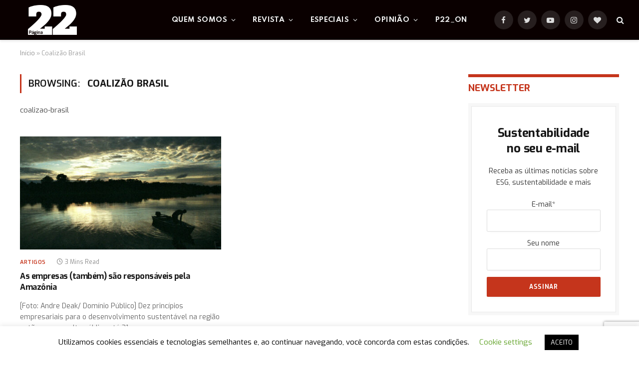

--- FILE ---
content_type: text/html; charset=UTF-8
request_url: https://pagina22.com.br/tag/coalizao-brasil/
body_size: 69413
content:
<!DOCTYPE html>
<html lang="pt-BR" class="s-light site-s-light">

<head>

	<meta charset="UTF-8" />
	<meta name="viewport" content="width=device-width, initial-scale=1" />
	<meta name='robots' content='index, follow, max-image-preview:large, max-snippet:-1, max-video-preview:-1' />

	<!-- This site is optimized with the Yoast SEO plugin v26.8 - https://yoast.com/product/yoast-seo-wordpress/ -->
	<title>Arquivos Coalizão Brasil - Página 22</title><link rel="preload" as="font" href="https://pagina22.com.br/wp-content/themes/smart-mag/css/icons/fonts/ts-icons.woff2?v2.2" type="font/woff2" crossorigin="anonymous" />
	<link rel="canonical" href="https://pagina22.com.br/tag/coalizao-brasil/" />
	<meta property="og:locale" content="pt_BR" />
	<meta property="og:type" content="article" />
	<meta property="og:title" content="Arquivos Coalizão Brasil - Página 22" />
	<meta property="og:description" content="coalizao-brasil" />
	<meta property="og:url" content="https://pagina22.com.br/tag/coalizao-brasil/" />
	<meta property="og:site_name" content="Página 22" />
	<meta name="twitter:card" content="summary_large_image" />
	<meta name="twitter:site" content="@pagina_22" />
	<script type="application/ld+json" class="yoast-schema-graph">{"@context":"https://schema.org","@graph":[{"@type":"CollectionPage","@id":"https://pagina22.com.br/tag/coalizao-brasil/","url":"https://pagina22.com.br/tag/coalizao-brasil/","name":"Arquivos Coalizão Brasil - Página 22","isPartOf":{"@id":"https://pagina22.com.br/#website"},"primaryImageOfPage":{"@id":"https://pagina22.com.br/tag/coalizao-brasil/#primaryimage"},"image":{"@id":"https://pagina22.com.br/tag/coalizao-brasil/#primaryimage"},"thumbnailUrl":"https://pagina22.com.br/wp-content/uploads/2020/01/3101065150_fb8a9f0029_c.jpg","breadcrumb":{"@id":"https://pagina22.com.br/tag/coalizao-brasil/#breadcrumb"},"inLanguage":"pt-BR"},{"@type":"ImageObject","inLanguage":"pt-BR","@id":"https://pagina22.com.br/tag/coalizao-brasil/#primaryimage","url":"https://pagina22.com.br/wp-content/uploads/2020/01/3101065150_fb8a9f0029_c.jpg","contentUrl":"https://pagina22.com.br/wp-content/uploads/2020/01/3101065150_fb8a9f0029_c.jpg","width":799,"height":533},{"@type":"BreadcrumbList","@id":"https://pagina22.com.br/tag/coalizao-brasil/#breadcrumb","itemListElement":[{"@type":"ListItem","position":1,"name":"Início","item":"https://pagina22.com.br/"},{"@type":"ListItem","position":2,"name":"Coalizão Brasil"}]},{"@type":"WebSite","@id":"https://pagina22.com.br/#website","url":"https://pagina22.com.br/","name":"Página 22","description":"ESG | Sustentabilidade | Meio ambiente","potentialAction":[{"@type":"SearchAction","target":{"@type":"EntryPoint","urlTemplate":"https://pagina22.com.br/?s={search_term_string}"},"query-input":{"@type":"PropertyValueSpecification","valueRequired":true,"valueName":"search_term_string"}}],"inLanguage":"pt-BR"}]}</script>
	<!-- / Yoast SEO plugin. -->


<link rel='dns-prefetch' href='//www.googletagmanager.com' />
<link rel='dns-prefetch' href='//fonts.googleapis.com' />
<link rel='dns-prefetch' href='//pagead2.googlesyndication.com' />
<link rel="alternate" type="application/rss+xml" title="Feed para Página 22 &raquo;" href="https://pagina22.com.br/feed/" />
<link rel="alternate" type="application/rss+xml" title="Feed de tag para Página 22 &raquo; Coalizão Brasil" href="https://pagina22.com.br/tag/coalizao-brasil/feed/" />
<link rel="alternate" type="application/rss+xml" title="Feed de Página 22 &raquo; Story" href="https://pagina22.com.br/web-stories/feed/"><style id='wp-img-auto-sizes-contain-inline-css' type='text/css'>
img:is([sizes=auto i],[sizes^="auto," i]){contain-intrinsic-size:3000px 1500px}
/*# sourceURL=wp-img-auto-sizes-contain-inline-css */
</style>
<style id='wp-emoji-styles-inline-css' type='text/css'>

	img.wp-smiley, img.emoji {
		display: inline !important;
		border: none !important;
		box-shadow: none !important;
		height: 1em !important;
		width: 1em !important;
		margin: 0 0.07em !important;
		vertical-align: -0.1em !important;
		background: none !important;
		padding: 0 !important;
	}
/*# sourceURL=wp-emoji-styles-inline-css */
</style>
<link rel='stylesheet' id='wp-block-library-css' href='https://pagina22.com.br/wp-includes/css/dist/block-library/style.min.css?ver=8ee8ba6915ce06aae0bb00b2851b79f8' type='text/css' media='all' />
<style id='classic-theme-styles-inline-css' type='text/css'>
/*! This file is auto-generated */
.wp-block-button__link{color:#fff;background-color:#32373c;border-radius:9999px;box-shadow:none;text-decoration:none;padding:calc(.667em + 2px) calc(1.333em + 2px);font-size:1.125em}.wp-block-file__button{background:#32373c;color:#fff;text-decoration:none}
/*# sourceURL=/wp-includes/css/classic-themes.min.css */
</style>
<style id='global-styles-inline-css' type='text/css'>
:root{--wp--preset--aspect-ratio--square: 1;--wp--preset--aspect-ratio--4-3: 4/3;--wp--preset--aspect-ratio--3-4: 3/4;--wp--preset--aspect-ratio--3-2: 3/2;--wp--preset--aspect-ratio--2-3: 2/3;--wp--preset--aspect-ratio--16-9: 16/9;--wp--preset--aspect-ratio--9-16: 9/16;--wp--preset--color--black: #000000;--wp--preset--color--cyan-bluish-gray: #abb8c3;--wp--preset--color--white: #ffffff;--wp--preset--color--pale-pink: #f78da7;--wp--preset--color--vivid-red: #cf2e2e;--wp--preset--color--luminous-vivid-orange: #ff6900;--wp--preset--color--luminous-vivid-amber: #fcb900;--wp--preset--color--light-green-cyan: #7bdcb5;--wp--preset--color--vivid-green-cyan: #00d084;--wp--preset--color--pale-cyan-blue: #8ed1fc;--wp--preset--color--vivid-cyan-blue: #0693e3;--wp--preset--color--vivid-purple: #9b51e0;--wp--preset--gradient--vivid-cyan-blue-to-vivid-purple: linear-gradient(135deg,rgb(6,147,227) 0%,rgb(155,81,224) 100%);--wp--preset--gradient--light-green-cyan-to-vivid-green-cyan: linear-gradient(135deg,rgb(122,220,180) 0%,rgb(0,208,130) 100%);--wp--preset--gradient--luminous-vivid-amber-to-luminous-vivid-orange: linear-gradient(135deg,rgb(252,185,0) 0%,rgb(255,105,0) 100%);--wp--preset--gradient--luminous-vivid-orange-to-vivid-red: linear-gradient(135deg,rgb(255,105,0) 0%,rgb(207,46,46) 100%);--wp--preset--gradient--very-light-gray-to-cyan-bluish-gray: linear-gradient(135deg,rgb(238,238,238) 0%,rgb(169,184,195) 100%);--wp--preset--gradient--cool-to-warm-spectrum: linear-gradient(135deg,rgb(74,234,220) 0%,rgb(151,120,209) 20%,rgb(207,42,186) 40%,rgb(238,44,130) 60%,rgb(251,105,98) 80%,rgb(254,248,76) 100%);--wp--preset--gradient--blush-light-purple: linear-gradient(135deg,rgb(255,206,236) 0%,rgb(152,150,240) 100%);--wp--preset--gradient--blush-bordeaux: linear-gradient(135deg,rgb(254,205,165) 0%,rgb(254,45,45) 50%,rgb(107,0,62) 100%);--wp--preset--gradient--luminous-dusk: linear-gradient(135deg,rgb(255,203,112) 0%,rgb(199,81,192) 50%,rgb(65,88,208) 100%);--wp--preset--gradient--pale-ocean: linear-gradient(135deg,rgb(255,245,203) 0%,rgb(182,227,212) 50%,rgb(51,167,181) 100%);--wp--preset--gradient--electric-grass: linear-gradient(135deg,rgb(202,248,128) 0%,rgb(113,206,126) 100%);--wp--preset--gradient--midnight: linear-gradient(135deg,rgb(2,3,129) 0%,rgb(40,116,252) 100%);--wp--preset--font-size--small: 13px;--wp--preset--font-size--medium: 20px;--wp--preset--font-size--large: 36px;--wp--preset--font-size--x-large: 42px;--wp--preset--spacing--20: 0.44rem;--wp--preset--spacing--30: 0.67rem;--wp--preset--spacing--40: 1rem;--wp--preset--spacing--50: 1.5rem;--wp--preset--spacing--60: 2.25rem;--wp--preset--spacing--70: 3.38rem;--wp--preset--spacing--80: 5.06rem;--wp--preset--shadow--natural: 6px 6px 9px rgba(0, 0, 0, 0.2);--wp--preset--shadow--deep: 12px 12px 50px rgba(0, 0, 0, 0.4);--wp--preset--shadow--sharp: 6px 6px 0px rgba(0, 0, 0, 0.2);--wp--preset--shadow--outlined: 6px 6px 0px -3px rgb(255, 255, 255), 6px 6px rgb(0, 0, 0);--wp--preset--shadow--crisp: 6px 6px 0px rgb(0, 0, 0);}:where(.is-layout-flex){gap: 0.5em;}:where(.is-layout-grid){gap: 0.5em;}body .is-layout-flex{display: flex;}.is-layout-flex{flex-wrap: wrap;align-items: center;}.is-layout-flex > :is(*, div){margin: 0;}body .is-layout-grid{display: grid;}.is-layout-grid > :is(*, div){margin: 0;}:where(.wp-block-columns.is-layout-flex){gap: 2em;}:where(.wp-block-columns.is-layout-grid){gap: 2em;}:where(.wp-block-post-template.is-layout-flex){gap: 1.25em;}:where(.wp-block-post-template.is-layout-grid){gap: 1.25em;}.has-black-color{color: var(--wp--preset--color--black) !important;}.has-cyan-bluish-gray-color{color: var(--wp--preset--color--cyan-bluish-gray) !important;}.has-white-color{color: var(--wp--preset--color--white) !important;}.has-pale-pink-color{color: var(--wp--preset--color--pale-pink) !important;}.has-vivid-red-color{color: var(--wp--preset--color--vivid-red) !important;}.has-luminous-vivid-orange-color{color: var(--wp--preset--color--luminous-vivid-orange) !important;}.has-luminous-vivid-amber-color{color: var(--wp--preset--color--luminous-vivid-amber) !important;}.has-light-green-cyan-color{color: var(--wp--preset--color--light-green-cyan) !important;}.has-vivid-green-cyan-color{color: var(--wp--preset--color--vivid-green-cyan) !important;}.has-pale-cyan-blue-color{color: var(--wp--preset--color--pale-cyan-blue) !important;}.has-vivid-cyan-blue-color{color: var(--wp--preset--color--vivid-cyan-blue) !important;}.has-vivid-purple-color{color: var(--wp--preset--color--vivid-purple) !important;}.has-black-background-color{background-color: var(--wp--preset--color--black) !important;}.has-cyan-bluish-gray-background-color{background-color: var(--wp--preset--color--cyan-bluish-gray) !important;}.has-white-background-color{background-color: var(--wp--preset--color--white) !important;}.has-pale-pink-background-color{background-color: var(--wp--preset--color--pale-pink) !important;}.has-vivid-red-background-color{background-color: var(--wp--preset--color--vivid-red) !important;}.has-luminous-vivid-orange-background-color{background-color: var(--wp--preset--color--luminous-vivid-orange) !important;}.has-luminous-vivid-amber-background-color{background-color: var(--wp--preset--color--luminous-vivid-amber) !important;}.has-light-green-cyan-background-color{background-color: var(--wp--preset--color--light-green-cyan) !important;}.has-vivid-green-cyan-background-color{background-color: var(--wp--preset--color--vivid-green-cyan) !important;}.has-pale-cyan-blue-background-color{background-color: var(--wp--preset--color--pale-cyan-blue) !important;}.has-vivid-cyan-blue-background-color{background-color: var(--wp--preset--color--vivid-cyan-blue) !important;}.has-vivid-purple-background-color{background-color: var(--wp--preset--color--vivid-purple) !important;}.has-black-border-color{border-color: var(--wp--preset--color--black) !important;}.has-cyan-bluish-gray-border-color{border-color: var(--wp--preset--color--cyan-bluish-gray) !important;}.has-white-border-color{border-color: var(--wp--preset--color--white) !important;}.has-pale-pink-border-color{border-color: var(--wp--preset--color--pale-pink) !important;}.has-vivid-red-border-color{border-color: var(--wp--preset--color--vivid-red) !important;}.has-luminous-vivid-orange-border-color{border-color: var(--wp--preset--color--luminous-vivid-orange) !important;}.has-luminous-vivid-amber-border-color{border-color: var(--wp--preset--color--luminous-vivid-amber) !important;}.has-light-green-cyan-border-color{border-color: var(--wp--preset--color--light-green-cyan) !important;}.has-vivid-green-cyan-border-color{border-color: var(--wp--preset--color--vivid-green-cyan) !important;}.has-pale-cyan-blue-border-color{border-color: var(--wp--preset--color--pale-cyan-blue) !important;}.has-vivid-cyan-blue-border-color{border-color: var(--wp--preset--color--vivid-cyan-blue) !important;}.has-vivid-purple-border-color{border-color: var(--wp--preset--color--vivid-purple) !important;}.has-vivid-cyan-blue-to-vivid-purple-gradient-background{background: var(--wp--preset--gradient--vivid-cyan-blue-to-vivid-purple) !important;}.has-light-green-cyan-to-vivid-green-cyan-gradient-background{background: var(--wp--preset--gradient--light-green-cyan-to-vivid-green-cyan) !important;}.has-luminous-vivid-amber-to-luminous-vivid-orange-gradient-background{background: var(--wp--preset--gradient--luminous-vivid-amber-to-luminous-vivid-orange) !important;}.has-luminous-vivid-orange-to-vivid-red-gradient-background{background: var(--wp--preset--gradient--luminous-vivid-orange-to-vivid-red) !important;}.has-very-light-gray-to-cyan-bluish-gray-gradient-background{background: var(--wp--preset--gradient--very-light-gray-to-cyan-bluish-gray) !important;}.has-cool-to-warm-spectrum-gradient-background{background: var(--wp--preset--gradient--cool-to-warm-spectrum) !important;}.has-blush-light-purple-gradient-background{background: var(--wp--preset--gradient--blush-light-purple) !important;}.has-blush-bordeaux-gradient-background{background: var(--wp--preset--gradient--blush-bordeaux) !important;}.has-luminous-dusk-gradient-background{background: var(--wp--preset--gradient--luminous-dusk) !important;}.has-pale-ocean-gradient-background{background: var(--wp--preset--gradient--pale-ocean) !important;}.has-electric-grass-gradient-background{background: var(--wp--preset--gradient--electric-grass) !important;}.has-midnight-gradient-background{background: var(--wp--preset--gradient--midnight) !important;}.has-small-font-size{font-size: var(--wp--preset--font-size--small) !important;}.has-medium-font-size{font-size: var(--wp--preset--font-size--medium) !important;}.has-large-font-size{font-size: var(--wp--preset--font-size--large) !important;}.has-x-large-font-size{font-size: var(--wp--preset--font-size--x-large) !important;}
:where(.wp-block-post-template.is-layout-flex){gap: 1.25em;}:where(.wp-block-post-template.is-layout-grid){gap: 1.25em;}
:where(.wp-block-term-template.is-layout-flex){gap: 1.25em;}:where(.wp-block-term-template.is-layout-grid){gap: 1.25em;}
:where(.wp-block-columns.is-layout-flex){gap: 2em;}:where(.wp-block-columns.is-layout-grid){gap: 2em;}
:root :where(.wp-block-pullquote){font-size: 1.5em;line-height: 1.6;}
/*# sourceURL=global-styles-inline-css */
</style>
<link rel='stylesheet' id='cookie-law-info-css' href='https://pagina22.com.br/wp-content/plugins/cookie-law-info/legacy/public/css/cookie-law-info-public.css?ver=3.3.9.1' type='text/css' media='all' />
<link rel='stylesheet' id='cookie-law-info-gdpr-css' href='https://pagina22.com.br/wp-content/plugins/cookie-law-info/legacy/public/css/cookie-law-info-gdpr.css?ver=3.3.9.1' type='text/css' media='all' />
<link rel='stylesheet' id='gn-frontend-gnfollow-style-css' href='https://pagina22.com.br/wp-content/plugins/gn-publisher/assets/css/gn-frontend-gnfollow.min.css?ver=1.5.26' type='text/css' media='all' />
<link rel='stylesheet' id='smartmag-core-css' href='https://pagina22.com.br/wp-content/themes/smart-mag/style.css?ver=7.1.1' type='text/css' media='all' />
<style id='smartmag-core-inline-css' type='text/css'>
:root { --c-main: #c5351c;
--c-main-rgb: 197,53,28;
--text-font: "Exo", system-ui, -apple-system, "Segoe UI", Arial, sans-serif;
--body-font: "Exo", system-ui, -apple-system, "Segoe UI", Arial, sans-serif;
--ui-font: "Exo", system-ui, -apple-system, "Segoe UI", Arial, sans-serif;
--title-font: "Exo", system-ui, -apple-system, "Segoe UI", Arial, sans-serif;
--h-font: "Exo", system-ui, -apple-system, "Segoe UI", Arial, sans-serif;
--title-font: "Exo", system-ui, -apple-system, "Segoe UI", Arial, sans-serif;
--h-font: "Exo", system-ui, -apple-system, "Segoe UI", Arial, sans-serif;
--sidebar-width: 29%;
--c-excerpts: #686868;
--excerpt-size: 14px; }
.smart-head-main { --c-shadow: #eaeaea; }
.smart-head-main .smart-head-mid { --head-h: 80px; background-color: #0a0000; }
.navigation-main .menu > li > a { font-family: "Spartan", system-ui, -apple-system, "Segoe UI", Arial, sans-serif; font-size: 13px; font-weight: bold; text-transform: uppercase; letter-spacing: 0.03em; }
.mega-menu .post-title a:hover { color: var(--c-nav-drop-hov); }
.s-light .navigation-main { --c-nav-hov: #c5351c; }
.s-light .navigation { --c-nav-hov-bg: #c5351c; --c-nav-drop-bg: #c5351c; --c-nav-drop-hov-bg: #000000; }
.s-dark .navigation-main { --c-nav-hov: #ffffff; }
.s-dark .navigation { --c-nav-drop-bg: #c5351c; }
.smart-head-mobile .smart-head-mid { background: linear-gradient(90deg, #794c93 0%, #dd2c35 100%); }
.s-dark .off-canvas, .off-canvas.s-dark { background-color: #140010; }
.smart-head-main .spc-social { --spc-social-fs: 15px; }
.s-dark .smart-head-main .search-icon:hover,
.smart-head-main .s-dark .search-icon:hover { color: #ffffff; }
.s-dark .upper-footer { background-color: #140010; }
.s-dark .lower-footer { background-color: #140010; }
.post-meta .text-in, .post-meta .post-cat > a { font-size: 11px; }
.post-meta .post-cat > a { font-weight: 600; }
.block-head-f { --space-below: 7px; --line-weight: 6px; --c-line: var(--c-main); --c-border: #ffffff; }
.block-head-f .heading { color: var(--c-main); }
.load-button { padding-top: 14px; padding-bottom: 14px; padding-left: 14px; padding-right: 14px; width: 300px; min-width: 0; border-radius: 50px; }
.loop-grid-base .post-title { font-size: 16px; font-weight: bold; line-height: 1.4; letter-spacing: -0.03em; }
.loop-list .post-title { font-size: 20px; font-weight: bold; line-height: 1.5; letter-spacing: -0.03em; }
.loop-small .post-title { font-size: 14px; font-weight: 600; letter-spacing: -0.03em; }
@media (min-width: 940px) and (max-width: 1200px) { .navigation-main .menu > li > a { font-size: calc(10px + (13px - 10px) * .7); } }


/*# sourceURL=smartmag-core-inline-css */
</style>
<link rel='stylesheet' id='magnific-popup-css' href='https://pagina22.com.br/wp-content/themes/smart-mag/css/lightbox.css?ver=7.1.1' type='text/css' media='all' />
<link rel='stylesheet' id='smartmag-icons-css' href='https://pagina22.com.br/wp-content/themes/smart-mag/css/icons/icons.css?ver=7.1.1' type='text/css' media='all' />
<link rel='stylesheet' id='smartmag-gfonts-custom-css' href='https://fonts.googleapis.com/css?family=Exo%3A400%2C500%2C600%2C700%7CSpartan%3Abold&#038;display=swap' type='text/css' media='all' />
<link rel='stylesheet' id='sib-front-css-css' href='https://pagina22.com.br/wp-content/plugins/mailin/css/mailin-front.css?ver=8ee8ba6915ce06aae0bb00b2851b79f8' type='text/css' media='all' />
<script type="text/javascript" src="https://pagina22.com.br/wp-includes/js/jquery/jquery.min.js?ver=3.7.1" id="jquery-core-js"></script>
<script type="text/javascript" src="https://pagina22.com.br/wp-includes/js/jquery/jquery-migrate.min.js?ver=3.4.1" id="jquery-migrate-js"></script>
<script type="text/javascript" id="cookie-law-info-js-extra">
/* <![CDATA[ */
var Cli_Data = {"nn_cookie_ids":[],"cookielist":[],"non_necessary_cookies":[],"ccpaEnabled":"","ccpaRegionBased":"","ccpaBarEnabled":"","strictlyEnabled":["necessary","obligatoire"],"ccpaType":"gdpr","js_blocking":"","custom_integration":"","triggerDomRefresh":"","secure_cookies":""};
var cli_cookiebar_settings = {"animate_speed_hide":"500","animate_speed_show":"500","background":"#FFF","border":"#b1a6a6c2","border_on":"","button_1_button_colour":"#000","button_1_button_hover":"#000000","button_1_link_colour":"#fff","button_1_as_button":"1","button_1_new_win":"","button_2_button_colour":"#333","button_2_button_hover":"#292929","button_2_link_colour":"#444","button_2_as_button":"","button_2_hidebar":"","button_3_button_colour":"#000","button_3_button_hover":"#000000","button_3_link_colour":"#fff","button_3_as_button":"1","button_3_new_win":"","button_4_button_colour":"#000","button_4_button_hover":"#000000","button_4_link_colour":"#62a329","button_4_as_button":"","button_7_button_colour":"#61a229","button_7_button_hover":"#4e8221","button_7_link_colour":"#fff","button_7_as_button":"1","button_7_new_win":"","font_family":"inherit","header_fix":"","notify_animate_hide":"1","notify_animate_show":"","notify_div_id":"#cookie-law-info-bar","notify_position_horizontal":"right","notify_position_vertical":"bottom","scroll_close":"","scroll_close_reload":"","accept_close_reload":"","reject_close_reload":"","showagain_tab":"1","showagain_background":"#fff","showagain_border":"#000","showagain_div_id":"#cookie-law-info-again","showagain_x_position":"100px","text":"#000","show_once_yn":"","show_once":"10000","logging_on":"","as_popup":"","popup_overlay":"1","bar_heading_text":"","cookie_bar_as":"banner","popup_showagain_position":"bottom-right","widget_position":"left"};
var log_object = {"ajax_url":"https://pagina22.com.br/wp-admin/admin-ajax.php"};
//# sourceURL=cookie-law-info-js-extra
/* ]]> */
</script>
<script type="text/javascript" src="https://pagina22.com.br/wp-content/plugins/cookie-law-info/legacy/public/js/cookie-law-info-public.js?ver=3.3.9.1" id="cookie-law-info-js"></script>

<!-- Snippet da etiqueta do Google (gtag.js) adicionado pelo Site Kit -->
<!-- Snippet do Google Análises adicionado pelo Site Kit -->
<script type="text/javascript" src="https://www.googletagmanager.com/gtag/js?id=G-9YHR840DJ4" id="google_gtagjs-js" async></script>
<script type="text/javascript" id="google_gtagjs-js-after">
/* <![CDATA[ */
window.dataLayer = window.dataLayer || [];function gtag(){dataLayer.push(arguments);}
gtag("set","linker",{"domains":["pagina22.com.br"]});
gtag("js", new Date());
gtag("set", "developer_id.dZTNiMT", true);
gtag("config", "G-9YHR840DJ4");
//# sourceURL=google_gtagjs-js-after
/* ]]> */
</script>
<script type="text/javascript" id="sib-front-js-js-extra">
/* <![CDATA[ */
var sibErrMsg = {"invalidMail":"Please fill out valid email address","requiredField":"Please fill out required fields","invalidDateFormat":"Please fill out valid date format","invalidSMSFormat":"Please fill out valid phone number"};
var ajax_sib_front_object = {"ajax_url":"https://pagina22.com.br/wp-admin/admin-ajax.php","ajax_nonce":"8c90618b22","flag_url":"https://pagina22.com.br/wp-content/plugins/mailin/img/flags/"};
//# sourceURL=sib-front-js-js-extra
/* ]]> */
</script>
<script type="text/javascript" src="https://pagina22.com.br/wp-content/plugins/mailin/js/mailin-front.js?ver=1769024527" id="sib-front-js-js"></script>
<link rel="https://api.w.org/" href="https://pagina22.com.br/wp-json/" /><link rel="alternate" title="JSON" type="application/json" href="https://pagina22.com.br/wp-json/wp/v2/tags/15285" /><link rel="EditURI" type="application/rsd+xml" title="RSD" href="https://pagina22.com.br/xmlrpc.php?rsd" />
<meta name="generator" content="Site Kit by Google 1.170.0" /><!-- Google Tag Manager -->
<script>(function(w,d,s,l,i){w[l]=w[l]||[];w[l].push({'gtm.start':
new Date().getTime(),event:'gtm.js'});var f=d.getElementsByTagName(s)[0],
j=d.createElement(s),dl=l!='dataLayer'?'&l='+l:'';j.async=true;j.src=
'https://www.googletagmanager.com/gtm.js?id='+i+dl;f.parentNode.insertBefore(j,f);
})(window,document,'script','dataLayer','GTM-WQ7FNQCK');</script>
<!-- End Google Tag Manager -->  <script src="https://cdn.onesignal.com/sdks/web/v16/OneSignalSDK.page.js" defer></script>
  <script>
          window.OneSignalDeferred = window.OneSignalDeferred || [];
          OneSignalDeferred.push(async function(OneSignal) {
            await OneSignal.init({
              appId: "",
              serviceWorkerOverrideForTypical: true,
              path: "https://pagina22.com.br/wp-content/plugins/onesignal-free-web-push-notifications/sdk_files/",
              serviceWorkerParam: { scope: "/wp-content/plugins/onesignal-free-web-push-notifications/sdk_files/push/onesignal/" },
              serviceWorkerPath: "OneSignalSDKWorker.js",
            });
          });

          // Unregister the legacy OneSignal service worker to prevent scope conflicts
          if (navigator.serviceWorker) {
            navigator.serviceWorker.getRegistrations().then((registrations) => {
              // Iterate through all registered service workers
              registrations.forEach((registration) => {
                // Check the script URL to identify the specific service worker
                if (registration.active && registration.active.scriptURL.includes('OneSignalSDKWorker.js.php')) {
                  // Unregister the service worker
                  registration.unregister().then((success) => {
                    if (success) {
                      console.log('OneSignalSW: Successfully unregistered:', registration.active.scriptURL);
                    } else {
                      console.log('OneSignalSW: Failed to unregister:', registration.active.scriptURL);
                    }
                  });
                }
              });
            }).catch((error) => {
              console.error('Error fetching service worker registrations:', error);
            });
        }
        </script>
<meta name="generator" content="performance-lab 4.0.1; plugins: ">

		<script>
		var BunyadSchemeKey = 'bunyad-scheme';
		(() => {
			const d = document.documentElement;
			const c = d.classList;
			const scheme = localStorage.getItem(BunyadSchemeKey);
			if (scheme) {
				d.dataset.origClass = c;
				scheme === 'dark' ? c.remove('s-light', 'site-s-light') : c.remove('s-dark', 'site-s-dark');
				c.add('site-s-' + scheme, 's-' + scheme);
			}
		})();
		</script>
		
<!-- Meta-etiquetas do Google AdSense adicionado pelo Site Kit -->
<meta name="google-adsense-platform-account" content="ca-host-pub-2644536267352236">
<meta name="google-adsense-platform-domain" content="sitekit.withgoogle.com">
<!-- Fim das meta-etiquetas do Google AdSense adicionado pelo Site Kit -->
<meta name="generator" content="Elementor 3.34.2; features: additional_custom_breakpoints; settings: css_print_method-external, google_font-enabled, font_display-auto">
<script type="text/javascript" src="https://cdn.by.wonderpush.com/sdk/1.1/wonderpush-loader.min.js" async></script>
<script type="text/javascript">
  window.WonderPush = window.WonderPush || [];
  window.WonderPush.push(['init', {"customDomain":"https:\/\/pagina22.com.br\/wp-content\/plugins\/mailin\/","serviceWorkerUrl":"wonderpush-worker-loader.min.js?webKey=d5aac2399ff61210706dfc95de93060f9decd067f65bc5790813cde6ba1a291e","frameUrl":"wonderpush.min.html","webKey":"d5aac2399ff61210706dfc95de93060f9decd067f65bc5790813cde6ba1a291e"}]);
</script>			<style>
				.e-con.e-parent:nth-of-type(n+4):not(.e-lazyloaded):not(.e-no-lazyload),
				.e-con.e-parent:nth-of-type(n+4):not(.e-lazyloaded):not(.e-no-lazyload) * {
					background-image: none !important;
				}
				@media screen and (max-height: 1024px) {
					.e-con.e-parent:nth-of-type(n+3):not(.e-lazyloaded):not(.e-no-lazyload),
					.e-con.e-parent:nth-of-type(n+3):not(.e-lazyloaded):not(.e-no-lazyload) * {
						background-image: none !important;
					}
				}
				@media screen and (max-height: 640px) {
					.e-con.e-parent:nth-of-type(n+2):not(.e-lazyloaded):not(.e-no-lazyload),
					.e-con.e-parent:nth-of-type(n+2):not(.e-lazyloaded):not(.e-no-lazyload) * {
						background-image: none !important;
					}
				}
			</style>
			
<!-- Código do Google Adsense adicionado pelo Site Kit -->
<script type="text/javascript" async="async" src="https://pagead2.googlesyndication.com/pagead/js/adsbygoogle.js?client=ca-pub-1115613755648140&amp;host=ca-host-pub-2644536267352236" crossorigin="anonymous"></script>

<!-- Fim do código do Google AdSense adicionado pelo Site Kit -->
<link rel="icon" href="https://pagina22.com.br/wp-content/uploads/2016/09/cropped-logo-p22-t-32x32.jpeg" sizes="32x32" />
<link rel="icon" href="https://pagina22.com.br/wp-content/uploads/2016/09/cropped-logo-p22-t-192x192.jpeg" sizes="192x192" />
<link rel="apple-touch-icon" href="https://pagina22.com.br/wp-content/uploads/2016/09/cropped-logo-p22-t-180x180.jpeg" />
<meta name="msapplication-TileImage" content="https://pagina22.com.br/wp-content/uploads/2016/09/cropped-logo-p22-t-270x270.jpeg" />


</head>

<body data-rsssl=1 class="archive tag tag-coalizao-brasil tag-15285 wp-theme-smart-mag right-sidebar has-lb has-lb-sm layout-normal elementor-default elementor-kit-53117">

<!-- Google Tag Manager (noscript) -->
<noscript><iframe src="https://www.googletagmanager.com/ns.html?id=GTM-WQ7FNQCK"
height="0" width="0" style="display:none;visibility:hidden"></iframe></noscript>
<!-- End Google Tag Manager (noscript) -->

<div class="main-wrap">

	
<div class="off-canvas-backdrop"></div>
<div class="mobile-menu-container off-canvas s-dark hide-menu-lg" id="off-canvas">

	<div class="off-canvas-head">
		<a href="#" class="close"><i class="tsi tsi-times"></i></a>

		<div class="ts-logo">
			<img class="logo-mobile logo-image logo-image-dark" src="https://pagina22.com.br/wp-content/uploads/2022/02/p22-main-small.png" width="75" height="46" alt="Página 22"/><img class="logo-mobile logo-image" src="https://pagina22.com.br/wp-content/uploads/2022/02/p22-main-small.png" width="75" height="46" alt="Página 22"/>		</div>
	</div>

	<div class="off-canvas-content">

					<ul class="mobile-menu"></ul>
		
		
		
		<div class="spc-social spc-social-b smart-head-social">
		
			
				<a href="https://www.facebook.com/pagina22" class="link s-facebook" target="_blank" rel="noopener">
					<i class="icon tsi tsi-facebook"></i>
					<span class="visuallyhidden">Facebook</span>
				</a>
									
			
				<a href="https://twitter.com/pagina_22" class="link s-twitter" target="_blank" rel="noopener">
					<i class="icon tsi tsi-twitter"></i>
					<span class="visuallyhidden">Twitter</span>
				</a>
									
			
				<a href="https://www.instagram.com/revistapagina22/" class="link s-instagram" target="_blank" rel="noopener">
					<i class="icon tsi tsi-instagram"></i>
					<span class="visuallyhidden">Instagram</span>
				</a>
									
			
		</div>

		
	</div>

</div>
<div class="smart-head smart-head-a smart-head-main" id="smart-head" data-sticky="auto" data-sticky-type="smart">
	
	<div class="smart-head-row smart-head-mid smart-head-row-3 s-dark has-center-nav smart-head-row-full">

		<div class="inner full">

							
				<div class="items items-left ">
					<a href="https://pagina22.com.br/" title="Página 22" rel="home" class="logo-link ts-logo logo-is-image">
		<span>
			
				
					<img src="https://pagina22.com.br/wp-content/uploads/2022/02/p22-main-small.png" class="logo-image logo-image-dark" alt="Página 22" width="150" height="92"/><img loading="lazy" src="https://pagina22.com.br/wp-content/uploads/2022/02/p22-main-small.png" class="logo-image" alt="Página 22" width="150" height="92"/>
									 
					</span>
	</a>				</div>

							
				<div class="items items-center ">
					<div class="nav-wrap">
		<nav class="navigation navigation-main nav-hov-b">
			<ul id="menu-main-menu" class="menu"><li id="menu-item-53127" class="menu-item menu-item-type-post_type menu-item-object-page menu-item-has-children menu-item-53127"><a href="https://pagina22.com.br/quem-somos/">Quem somos</a>
<ul class="sub-menu">
	<li id="menu-item-53572" class="menu-item menu-item-type-post_type menu-item-object-page menu-item-53572"><a href="https://pagina22.com.br/quem-somos/perfil-do-publico/">Perfil do público</a></li>
	<li id="menu-item-53563" class="menu-item menu-item-type-post_type menu-item-object-page menu-item-53563"><a href="https://pagina22.com.br/quem-somos/comercial/">Comercial</a></li>
</ul>
</li>
<li id="menu-item-53341" class="menu-item menu-item-type-custom menu-item-object-custom menu-item-has-children menu-item-53341"><a href="#">Revista</a>
<ul class="sub-menu">
	<li id="menu-item-53595" class="menu-item menu-item-type-post_type menu-item-object-page menu-item-53595"><a href="https://pagina22.com.br/edicao-completa/">Coleção completa</a></li>
	<li id="menu-item-53343" class="menu-item menu-item-type-custom menu-item-object-custom menu-item-has-children menu-item-53343"><a href="#">Baú</a>
	<ul class="sub-menu">
		<li id="menu-item-53237" class="menu-item menu-item-type-taxonomy menu-item-object-category menu-cat-3 menu-item-53237"><a href="https://pagina22.com.br/blogs/">Blogs</a></li>
		<li id="menu-item-53251" class="menu-item menu-item-type-taxonomy menu-item-object-category menu-cat-163 menu-item-53251"><a href="https://pagina22.com.br/bioeconomia-e-a-covid-19/">Bioeconomia e a Covid-19</a></li>
		<li id="menu-item-53246" class="menu-item menu-item-type-taxonomy menu-item-object-category menu-cat-113 menu-item-53246"><a href="https://pagina22.com.br/bode-na-sala/">Bode na Sala</a></li>
		<li id="menu-item-53238" class="menu-item menu-item-type-taxonomy menu-item-object-category menu-cat-141 menu-item-53238"><a href="https://pagina22.com.br/brasil-adentro/">Brasil Adentro</a></li>
		<li id="menu-item-53248" class="menu-item menu-item-type-taxonomy menu-item-object-category menu-cat-125 menu-item-53248"><a href="https://pagina22.com.br/coletivo-sustentavel/">Coletivo Sustentável</a></li>
		<li id="menu-item-53243" class="menu-item menu-item-type-taxonomy menu-item-object-category menu-cat-137 menu-item-53243"><a href="https://pagina22.com.br/diversas/">Diversas</a></li>
		<li id="menu-item-53242" class="menu-item menu-item-type-taxonomy menu-item-object-category menu-cat-16921 menu-item-53242"><a href="https://pagina22.com.br/economia-verde/">Economia Verde</a></li>
		<li id="menu-item-53244" class="menu-item menu-item-type-taxonomy menu-item-object-category menu-cat-135 menu-item-53244"><a href="https://pagina22.com.br/farol-jornalismo/">Farol Jornalismo</a></li>
		<li id="menu-item-53346" class="menu-item menu-item-type-taxonomy menu-item-object-category menu-cat-16947 menu-item-53346"><a href="https://pagina22.com.br/guia-de-inovacao-mpe/">Guia de Inovação</a></li>
		<li id="menu-item-53247" class="menu-item menu-item-type-taxonomy menu-item-object-category menu-cat-134 menu-item-53247"><a href="https://pagina22.com.br/mosaico/">Mosaico</a></li>
		<li id="menu-item-53249" class="menu-item menu-item-type-taxonomy menu-item-object-category menu-cat-136 menu-item-53249"><a href="https://pagina22.com.br/olha-isso/">Olha isso!</a></li>
		<li id="menu-item-53245" class="menu-item menu-item-type-taxonomy menu-item-object-category menu-cat-119 menu-item-53245"><a href="https://pagina22.com.br/p22tv/">P22TV</a></li>
		<li id="menu-item-53345" class="menu-item menu-item-type-taxonomy menu-item-object-category menu-cat-111 menu-item-53345"><a href="https://pagina22.com.br/regina-scharf/">Regina Scharf</a></li>
		<li id="menu-item-53239" class="menu-item menu-item-type-taxonomy menu-item-object-category menu-cat-16898 menu-item-53239"><a href="https://pagina22.com.br/ensaios/">Retrato</a></li>
		<li id="menu-item-53344" class="menu-item menu-item-type-taxonomy menu-item-object-category menu-cat-16942 menu-item-53344"><a href="https://pagina22.com.br/ultima/">Seção Última</a></li>
	</ul>
</li>
</ul>
</li>
<li id="menu-item-53129" class="menu-item menu-item-type-custom menu-item-object-custom menu-item-has-children menu-item-53129"><a href="#">Especiais</a>
<ul class="sub-menu">
	<li id="menu-item-59087" class="menu-item menu-item-type-post_type menu-item-object-page menu-item-59087"><a href="https://pagina22.com.br/biohubs-idesam/">Biohubs Idesam</a></li>
	<li id="menu-item-56543" class="menu-item menu-item-type-taxonomy menu-item-object-category menu-cat-18745 menu-item-56543"><a href="https://pagina22.com.br/especiais/dossie-pagina22/">Dossiê Página22</a></li>
	<li id="menu-item-56504" class="menu-item menu-item-type-custom menu-item-object-custom menu-item-56504"><a href="https://pagina22.com.br/manaus-de-frente-para-floresta/">Manaus de Frente para a floresta</a></li>
	<li id="menu-item-53716" class="menu-item menu-item-type-taxonomy menu-item-object-category menu-cat-17115 menu-item-53716"><a href="https://pagina22.com.br/especiais/circuito-do-plastico/">Circuito do Plástico</a></li>
	<li id="menu-item-53258" class="menu-item menu-item-type-taxonomy menu-item-object-category menu-cat-16962 menu-item-53258"><a href="https://pagina22.com.br/covid-19-coalizao/">Coalizão Brasil</a></li>
	<li id="menu-item-53256" class="menu-item menu-item-type-taxonomy menu-item-object-category menu-cat-171 menu-item-53256"><a href="https://pagina22.com.br/decada-da-restauracao/">Década da Restauração</a></li>
	<li id="menu-item-53257" class="menu-item menu-item-type-taxonomy menu-item-object-category menu-cat-166 menu-item-53257"><a href="https://pagina22.com.br/especial-10-anos-da-pnrs/">Especial 10 anos da PNRS</a></li>
	<li id="menu-item-53252" class="menu-item menu-item-type-taxonomy menu-item-object-category menu-cat-174 menu-item-53252"><a href="https://pagina22.com.br/forum-de-inovacao-em-investimentos-na-bioeconomia-amazonica/">Fórum de Inovação em Investimentos na Bioeconomia Amazônica</a></li>
	<li id="menu-item-59086" class="menu-item menu-item-type-post_type menu-item-object-page menu-item-59086"><a href="https://pagina22.com.br/jornada-amazonia/">Jornada Amazônia</a></li>
	<li id="menu-item-53253" class="menu-item menu-item-type-taxonomy menu-item-object-category menu-cat-160 menu-item-53253"><a href="https://pagina22.com.br/negocios-pelo-clima/">Negócios pelo Clima</a></li>
	<li id="menu-item-56169" class="menu-item menu-item-type-taxonomy menu-item-object-category menu-cat-18456 menu-item-56169"><a href="https://pagina22.com.br/rota-da-restauracao/">Rota da Restauração</a></li>
	<li id="menu-item-53255" class="menu-item menu-item-type-taxonomy menu-item-object-category menu-cat-168 menu-item-53255"><a href="https://pagina22.com.br/territorio-medio-jurua/">Território Médio Juruá</a></li>
	<li id="menu-item-53254" class="menu-item menu-item-type-taxonomy menu-item-object-category menu-cat-16963 menu-item-53254"><a href="https://pagina22.com.br/uma-concertacao-pela-amazonia-especiais/">Uma Concertação pela Amazônia</a></li>
	<li id="menu-item-59085" class="menu-item menu-item-type-post_type menu-item-object-page menu-item-59085"><a href="https://pagina22.com.br/ybya/">Ybyá – Rios do Conhecimento</a></li>
</ul>
</li>
<li id="menu-item-53259" class="menu-item menu-item-type-custom menu-item-object-custom menu-item-has-children menu-item-53259"><a href="#">Opinião</a>
<ul class="sub-menu">
	<li id="menu-item-53447" class="menu-item menu-item-type-taxonomy menu-item-object-category menu-cat-132 menu-item-53447"><a href="https://pagina22.com.br/artigos/">Artigos</a></li>
	<li id="menu-item-53260" class="menu-item menu-item-type-taxonomy menu-item-object-category menu-cat-172 menu-item-53260"><a href="https://pagina22.com.br/o-tardigrado/">O Tardígrado</a></li>
	<li id="menu-item-53263" class="menu-item menu-item-type-taxonomy menu-item-object-category menu-cat-109 menu-item-53263"><a href="https://pagina22.com.br/joao-meirelles-filho/">João Meirelles Filho</a></li>
	<li id="menu-item-53261" class="menu-item menu-item-type-taxonomy menu-item-object-category menu-cat-110 menu-item-53261"><a href="https://pagina22.com.br/jose-eli-da-veiga/">José Eli da Veiga</a></li>
	<li id="menu-item-53262" class="menu-item menu-item-type-taxonomy menu-item-object-category menu-cat-112 menu-item-53262"><a href="https://pagina22.com.br/ricardo-abramovay/">Ricardo Abramovay</a></li>
	<li id="menu-item-53264" class="menu-item menu-item-type-taxonomy menu-item-object-category menu-cat-156 menu-item-53264"><a href="https://pagina22.com.br/ricardo-barretto/">Ricardo Barretto</a></li>
	<li id="menu-item-53265" class="menu-item menu-item-type-taxonomy menu-item-object-category menu-cat-164 menu-item-53265"><a href="https://pagina22.com.br/roberto-s-waack/">Roberto S. Waack</a></li>
</ul>
</li>
<li id="menu-item-53130" class="menu-item menu-item-type-custom menu-item-object-custom menu-item-53130"><a href="https://www.p22on.com.br">P22_ON</a></li>
</ul>		</nav>
	</div>
				</div>

							
				<div class="items items-right ">
				
		<div class="spc-social spc-social-b smart-head-social">
		
			
				<a href="https://www.facebook.com/pagina22" class="link s-facebook" target="_blank" rel="noopener">
					<i class="icon tsi tsi-facebook"></i>
					<span class="visuallyhidden">Facebook</span>
				</a>
									
			
				<a href="https://twitter.com/pagina_22" class="link s-twitter" target="_blank" rel="noopener">
					<i class="icon tsi tsi-twitter"></i>
					<span class="visuallyhidden">Twitter</span>
				</a>
									
			
				<a href="https://www.youtube.com/revistapagina22" class="link s-youtube" target="_blank" rel="noopener">
					<i class="icon tsi tsi-youtube-play"></i>
					<span class="visuallyhidden">YouTube</span>
				</a>
									
			
				<a href="https://www.instagram.com/revistapagina22/" class="link s-instagram" target="_blank" rel="noopener">
					<i class="icon tsi tsi-instagram"></i>
					<span class="visuallyhidden">Instagram</span>
				</a>
									
			
				<a href="https://www.threads.net/@revistapagina22" class="link s-bloglovin" target="_blank" rel="noopener">
					<i class="icon tsi tsi-heart"></i>
					<span class="visuallyhidden">BlogLovin</span>
				</a>
									
			
		</div>

		

	<a href="#" class="search-icon has-icon-only is-icon" title="Pesquisar">
		<i class="tsi tsi-search"></i>
	</a>

				</div>

						
		</div>
	</div>

	</div>
<div class="smart-head smart-head-a smart-head-mobile" id="smart-head-mobile" data-sticky="mid" data-sticky-type>
	
	<div class="smart-head-row smart-head-mid smart-head-row-3 s-dark smart-head-row-full">

		<div class="inner wrap">

							
				<div class="items items-left ">
				
<button class="offcanvas-toggle has-icon" type="button" aria-label="Menu">
	<span class="hamburger-icon hamburger-icon-a">
		<span class="inner"></span>
	</span>
</button>				</div>

							
				<div class="items items-center ">
					<a href="https://pagina22.com.br/" title="Página 22" rel="home" class="logo-link ts-logo logo-is-image">
		<span>
			
									<img class="logo-mobile logo-image logo-image-dark" src="https://pagina22.com.br/wp-content/uploads/2022/02/p22-main-small.png" width="75" height="46" alt="Página 22"/><img class="logo-mobile logo-image" src="https://pagina22.com.br/wp-content/uploads/2022/02/p22-main-small.png" width="75" height="46" alt="Página 22"/>									 
					</span>
	</a>				</div>

							
				<div class="items items-right ">
				

	<a href="#" class="search-icon has-icon-only is-icon" title="Pesquisar">
		<i class="tsi tsi-search"></i>
	</a>

				</div>

						
		</div>
	</div>

	</div>
<nav class="breadcrumbs is-full-width breadcrumbs-a" id="breadcrumb"><div class="inner ts-contain "><span><span><a href="https://pagina22.com.br/">Início</a></span> &raquo; <span class="breadcrumb_last" aria-current="page">Coalizão Brasil</span></span></div></nav>
<div class="main ts-contain cf right-sidebar">
			<div class="ts-row">
			<div class="col-8 main-content">

							<h1 class="archive-heading">
					Browsing: <span>Coalizão Brasil</span>				</h1>
						
							<div class="archive-description base-text">
					<p>coalizao-brasil</p>
				</div>
					
							
					<section class="block-wrap block-grid mb-none" data-id="1">

				
			<div class="block-content">
					
	<div class="loop loop-grid loop-grid-base grid grid-2 md:grid-2 xs:grid-1">

					
<article class="l-post  grid-base-post grid-post">

	
			<div class="media">

		
			<a href="https://pagina22.com.br/2020/01/06/as-empresas-tambem-sao-responsaveis-pela-amazonia/" class="image-link media-ratio ratio-16-9" title="As empresas (também) são responsáveis pela Amazônia"><span data-bgsrc="https://pagina22.com.br/wp-content/uploads/2020/01/3101065150_fb8a9f0029_c-450x300.jpg" class="img bg-cover wp-post-image attachment-bunyad-medium size-bunyad-medium lazyload" data-bgset="https://pagina22.com.br/wp-content/uploads/2020/01/3101065150_fb8a9f0029_c-450x300.jpg 450w, https://pagina22.com.br/wp-content/uploads/2020/01/3101065150_fb8a9f0029_c-768x512.jpg 768w, https://pagina22.com.br/wp-content/uploads/2020/01/3101065150_fb8a9f0029_c-500x334.jpg 500w, https://pagina22.com.br/wp-content/uploads/2020/01/3101065150_fb8a9f0029_c.jpg 799w" data-sizes="(max-width: 377px) 100vw, 377px"></span></a>			
			
			
			
		
		</div>
	

	
		<div class="content">

			<div class="post-meta post-meta-a"><div class="post-meta-items meta-above"><span class="meta-item has-next-icon post-cat">
						
						<a href="https://pagina22.com.br/artigos/" class="category term-color-132" rel="category">Artigos</a>
					</span>
					<span class="meta-item read-time has-icon"><i class="tsi tsi-clock"></i>3 Mins Read</span></div><h2 class="is-title post-title"><a href="https://pagina22.com.br/2020/01/06/as-empresas-tambem-sao-responsaveis-pela-amazonia/">As empresas (também) são responsáveis pela Amazônia</a></h2></div>			
						
				<div class="excerpt">
					<p>[Foto: Andre Deak/ Domínio Público] Dez princípios empresariais para o desenvolvimento sustentável na região estão em consulta pública até 31&hellip;</p>
				</div>
			
			
			
		</div>

	
</article>		
	</div>

	

	<nav class="main-pagination pagination-numbers" data-type="numbers">
			</nav>


	
			</div>

		</section>
		
			</div>
			
					
	
	<aside class="col-4 main-sidebar has-sep" data-sticky="1">
	
			<div class="inner theiaStickySidebar">
		
			
		<div id="smartmag-block-newsletter-2" class="widget ts-block-widget smartmag-widget-newsletter"><div class="widget-title block-head block-head-ac block-head block-head-ac block-head-f is-left has-style"><h5 class="heading">NEWSLETTER</h5></div>		
		<div class="block">
			<div class="block-newsletter ">
	<div class="spc-newsletter spc-newsletter-b spc-newsletter-center spc-newsletter-sm">

		<div class="bg-wrap"></div>

		
		<div class="inner">

			
			
			<h3 class="heading">
				Sustentabilidade no seu e-mail			</h3>

							<div class="base-text message">
					<p>Receba as últimas notícias sobre ESG, sustentabilidade e mais</p>
</div>
			
			
			<div class="fields fields-style fields-full">					<script type="text/javascript">
						var gCaptchaSibWidget;
                        var onloadSibCallbackInvisible = function () {

                            var element = document.getElementsByClassName('sib-default-btn');
                            var countInvisible = 0;
                            var indexArray = [];
                            jQuery('.sib-default-btn').each(function (index, el) {
                                if ((jQuery(el).attr('id') == "invisible")) {
                                    indexArray[countInvisible] = index;
                                    countInvisible++
                                }
                            });

                            jQuery('.invi-recaptcha').each(function (index, el) {
                                grecaptcha.render(element[indexArray[index]], {
                                    'sitekey': jQuery(el).attr('data-sitekey'),
                                    'callback': sibVerifyCallback,
                                });
                            });
                        };
					</script>
					                <script src="https://www.google.com/recaptcha/api.js?onload=onloadSibCallbackInvisible&render=explicit" async defer></script>
				
			<form id="sib_signup_form_1" method="post" class="sib_signup_form">
				<div class="sib_loader" style="display:none;"><img
							src="https://pagina22.com.br/wp-includes/images/spinner.gif" alt="loader"></div>
				<input type="hidden" name="sib_form_action" value="subscribe_form_submit">
				<input type="hidden" name="sib_form_id" value="1">
                <input type="hidden" name="sib_form_alert_notice" value="Preencha o campo obrigatório">
                <input type="hidden" name="sib_form_invalid_email_notice" value="E-mail inválido">
                <input type="hidden" name="sib_security" value="8c90618b22">
				<div class="sib_signup_box_inside_1">
					<div style="/*display:none*/" class="sib_msg_disp">
					</div>
                                            <div id="sib_captcha_invisible" class="invi-recaptcha" data-sitekey="6Ld6T5gpAAAAAG-_JmOnlsrKJeaybNXo2Ujqq6db"></div>
                    					

<div id="sib_captcha" class="g-recaptcha" data-sitekey="6Ld6T5gpAAAAAG-_JmOnlsrKJeaybNXo2Ujqq6db"></div>
<p class="sib-email-area">
    <label class="sib-email-area">E-mail*</label>
    <input type="email" class="sib-email-area" name="email" required="required">
</p>
<p class="sib-NAME-area">
    <label class="sib-NAME-area">Seu nome</label>
    <input type="text" class="sib-NAME-area" name="NAME">
</p>
<p>
    <input type="submit" id="invisible" class="sib-default-btn" value="Assinar">
</p>				</div>
			</form>
			<style>
				form#sib_signup_form_1 p.sib-alert-message {
    padding: 6px 12px;
    margin-bottom: 20px;
    border: 1px solid transparent;
    border-radius: 4px;
    -webkit-box-sizing: border-box;
    -moz-box-sizing: border-box;
    box-sizing: border-box;
}
form#sib_signup_form_1 p.sib-alert-message-error {
    background-color: #f2dede;
    border-color: #ebccd1;
    color: #a94442;
}
form#sib_signup_form_1 p.sib-alert-message-success {
    background-color: #dff0d8;
    border-color: #d6e9c6;
    color: #3c763d;
}
form#sib_signup_form_1 p.sib-alert-message-warning {
    background-color: #fcf8e3;
    border-color: #faebcc;
    color: #8a6d3b;
}
			</style>
			</div>
		</div>
	</div>
</div>		</div>

		</div>
		<div id="smartmag-block-codes-2" class="widget ts-block-widget smartmag-widget-codes"><div class="widget-title block-head block-head-ac block-head block-head-ac block-head-f is-left has-style"><h5 class="heading">PUBLICIDADE</h5></div>		
		<div class="block">
			<div class="a-wrap"> <script async src="https://pagead2.googlesyndication.com/pagead/js/adsbygoogle.js"></script>
<!-- LATERAL -->
<ins class="adsbygoogle"
     style="display:block"
     data-ad-client="ca-pub-1115613755648140"
     data-ad-slot="8612843185"
     data-ad-format="auto"
     data-full-width-responsive="true"></ins>
<script>
     (adsbygoogle = window.adsbygoogle || []).push({});
</script></div>		</div>

		</div>
		<div id="smartmag-block-posts-small-2" class="widget ts-block-widget smartmag-widget-posts-small">		
		<div class="block">
					<section class="block-wrap block-posts-small block-sc mb-none" data-id="2">

			<div class="widget-title block-head block-head-ac block-head block-head-ac block-head-f is-left has-style"><h5 class="heading">ÚLTIMAS DA REDAÇÃO</h5></div>	
			<div class="block-content">
				
	<div class="loop loop-small loop-small-a loop-sep loop-small-sep grid grid-1 md:grid-1 sm:grid-1 xs:grid-1">

					
<article class="l-post  small-a-post m-pos-left small-post">

	
			<div class="media">

		
			<a href="https://pagina22.com.br/2026/01/21/29-anos-da-lei-das-aguas-temos-algo-a-comemorar/" class="image-link media-ratio ar-bunyad-thumb" title="29 anos da Lei das Águas: temos algo a comemorar?"><span data-bgsrc="https://pagina22.com.br/wp-content/uploads/2026/01/Captura-de-Tela-2026-01-21-às-15.06.04-300x251.png" class="img bg-cover wp-post-image attachment-medium size-medium lazyload" data-bgset="https://pagina22.com.br/wp-content/uploads/2026/01/Captura-de-Tela-2026-01-21-às-15.06.04-300x251.png 300w, https://pagina22.com.br/wp-content/uploads/2026/01/Captura-de-Tela-2026-01-21-às-15.06.04-150x126.png 150w, https://pagina22.com.br/wp-content/uploads/2026/01/Captura-de-Tela-2026-01-21-às-15.06.04.png 408w" data-sizes="(max-width: 110px) 100vw, 110px"></span></a>			
			
			
			
		
		</div>
	

	
		<div class="content">

			<div class="post-meta post-meta-a post-meta-left has-below"><h4 class="is-title post-title"><a href="https://pagina22.com.br/2026/01/21/29-anos-da-lei-das-aguas-temos-algo-a-comemorar/">29 anos da Lei das Águas: temos algo a comemorar?</a></h4><div class="post-meta-items meta-below"><span class="meta-item date"><span class="date-link"><time class="post-date" datetime="2026-01-21T15:11:00-03:00">21 de janeiro de 2026</time></span></span></div></div>			
			
			
		</div>

	
</article>	
					
<article class="l-post  small-a-post m-pos-left small-post">

	
			<div class="media">

		
			<a href="https://pagina22.com.br/2026/01/21/quando-o-clima-se-torna-risco-financeiro-para-empresas/" class="image-link media-ratio ar-bunyad-thumb" title="Quando o clima se torna risco financeiro para empresas"><span data-bgsrc="https://pagina22.com.br/wp-content/uploads/2026/01/teodor-drobota-uyyRJA2an4o-unsplash-300x225.jpg" class="img bg-cover wp-post-image attachment-medium size-medium lazyload" data-bgset="https://pagina22.com.br/wp-content/uploads/2026/01/teodor-drobota-uyyRJA2an4o-unsplash-300x225.jpg 300w, https://pagina22.com.br/wp-content/uploads/2026/01/teodor-drobota-uyyRJA2an4o-unsplash-1024x768.jpg 1024w, https://pagina22.com.br/wp-content/uploads/2026/01/teodor-drobota-uyyRJA2an4o-unsplash-768x576.jpg 768w, https://pagina22.com.br/wp-content/uploads/2026/01/teodor-drobota-uyyRJA2an4o-unsplash-150x113.jpg 150w, https://pagina22.com.br/wp-content/uploads/2026/01/teodor-drobota-uyyRJA2an4o-unsplash-450x338.jpg 450w, https://pagina22.com.br/wp-content/uploads/2026/01/teodor-drobota-uyyRJA2an4o-unsplash-1200x900.jpg 1200w, https://pagina22.com.br/wp-content/uploads/2026/01/teodor-drobota-uyyRJA2an4o-unsplash.jpg 1280w" data-sizes="(max-width: 110px) 100vw, 110px"></span></a>			
			
			
			
		
		</div>
	

	
		<div class="content">

			<div class="post-meta post-meta-a post-meta-left has-below"><h4 class="is-title post-title"><a href="https://pagina22.com.br/2026/01/21/quando-o-clima-se-torna-risco-financeiro-para-empresas/">Quando o clima se torna risco financeiro para empresas</a></h4><div class="post-meta-items meta-below"><span class="meta-item date"><span class="date-link"><time class="post-date" datetime="2026-01-21T11:03:39-03:00">21 de janeiro de 2026</time></span></span></div></div>			
			
			
		</div>

	
</article>	
					
<article class="l-post  small-a-post m-pos-left small-post">

	
			<div class="media">

		
			<a href="https://pagina22.com.br/2025/12/20/uma-nova-lente-para-compreender-os-desafios-do-nosso-tempo/" class="image-link media-ratio ar-bunyad-thumb" title="Uma nova lente para compreender os desafios do nosso tempo"><span data-bgsrc="https://pagina22.com.br/wp-content/uploads/2025/12/nadine-e-anXB3AhQcJ0-unsplash-300x200.jpg" class="img bg-cover wp-post-image attachment-medium size-medium lazyload" data-bgset="https://pagina22.com.br/wp-content/uploads/2025/12/nadine-e-anXB3AhQcJ0-unsplash-300x200.jpg 300w, https://pagina22.com.br/wp-content/uploads/2025/12/nadine-e-anXB3AhQcJ0-unsplash-1024x682.jpg 1024w, https://pagina22.com.br/wp-content/uploads/2025/12/nadine-e-anXB3AhQcJ0-unsplash-768x512.jpg 768w, https://pagina22.com.br/wp-content/uploads/2025/12/nadine-e-anXB3AhQcJ0-unsplash-150x100.jpg 150w, https://pagina22.com.br/wp-content/uploads/2025/12/nadine-e-anXB3AhQcJ0-unsplash-450x300.jpg 450w, https://pagina22.com.br/wp-content/uploads/2025/12/nadine-e-anXB3AhQcJ0-unsplash-1200x800.jpg 1200w, https://pagina22.com.br/wp-content/uploads/2025/12/nadine-e-anXB3AhQcJ0-unsplash.jpg 1280w" data-sizes="(max-width: 110px) 100vw, 110px"></span></a>			
			
			
			
		
		</div>
	

	
		<div class="content">

			<div class="post-meta post-meta-a post-meta-left has-below"><h4 class="is-title post-title"><a href="https://pagina22.com.br/2025/12/20/uma-nova-lente-para-compreender-os-desafios-do-nosso-tempo/">Uma nova lente para compreender os desafios do nosso tempo</a></h4><div class="post-meta-items meta-below"><span class="meta-item date"><span class="date-link"><time class="post-date" datetime="2025-12-20T12:05:26-03:00">20 de dezembro de 2025</time></span></span></div></div>			
			
			
		</div>

	
</article>	
		
	</div>

					</div>

		</section>
				</div>

		</div>
		<div id="smartmag-block-codes-3" class="widget ts-block-widget smartmag-widget-codes"><div class="widget-title block-head block-head-ac block-head block-head-ac block-head-f is-left has-style"><h5 class="heading">PUBLICIDADE</h5></div>		
		<div class="block">
			<div class="a-wrap"> <script async src="https://pagead2.googlesyndication.com/pagead/js/adsbygoogle.js"></script>
<!-- LATERAL -->
<ins class="adsbygoogle"
     style="display:block"
     data-ad-client="ca-pub-1115613755648140"
     data-ad-slot="8612843185"
     data-ad-format="auto"
     data-full-width-responsive="true"></ins>
<script>
     (adsbygoogle = window.adsbygoogle || []).push({});
</script></div>		</div>

		</div>		</div>
	
	</aside>
	
			
		</div>
	</div>


	<div class="a-wrap a-wrap-base a-wrap-3"><div class="label">PUBLICIDADE</div> <script async src="https://pagead2.googlesyndication.com/pagead/js/adsbygoogle.js"></script><!-- BANNER BOTTOM --><ins class="adsbygoogle"     style="display:block"     data-ad-client="ca-pub-1115613755648140"     data-ad-slot="7823731429"     data-ad-format="auto"     data-full-width-responsive="true"></ins><script>     (adsbygoogle = window.adsbygoogle || []).push({});</script></div>
			<footer class="main-footer cols-gap-lg footer-classic s-dark">

						<div class="upper-footer classic-footer-upper">
			<div class="ts-contain wrap">
		
					
			</div>
		</div>
		
	
			<div class="lower-footer classic-footer-lower">
			<div class="ts-contain wrap">
				<div class="inner">

					<div class="copyright">
						&copy; 2026 Página22. Conteúdo sob licenciamento CC. Desenvolvido por <a href="https://www.mediacts.com">Mediacts</a>.					</div>
					
												
						<div class="links">
													</div>
						
									</div>
			</div>
		</div>		
			</footer>
		
	
</div><!-- .main-wrap -->



	<div class="search-modal-wrap" data-scheme="light">
		<div class="search-modal-box" role="dialog" aria-modal="true">

			<form method="get" class="search-form" action="https://pagina22.com.br/">
				<input type="search" class="search-field live-search-query" name="s" placeholder="Search..." value="" required />

				<button type="submit" class="search-submit visuallyhidden">Submit</button>

				<p class="message">
					Type above and press <em>Enter</em> to search. Press <em>Esc</em> to cancel.				</p>
						
			</form>

		</div>
	</div>


<script type="speculationrules">
{"prefetch":[{"source":"document","where":{"and":[{"href_matches":"/*"},{"not":{"href_matches":["/wp-*.php","/wp-admin/*","/wp-content/uploads/*","/wp-content/*","/wp-content/plugins/*","/wp-content/themes/smart-mag/*","/*\\?(.+)"]}},{"not":{"selector_matches":"a[rel~=\"nofollow\"]"}},{"not":{"selector_matches":".no-prefetch, .no-prefetch a"}}]},"eagerness":"conservative"}]}
</script>
<!--googleoff: all--><div id="cookie-law-info-bar" data-nosnippet="true"><span>Utilizamos cookies essenciais e tecnologias semelhantes e, ao continuar navegando, você concorda com estas condições.<a role='button' class="cli_settings_button" style="margin:5px 20px 5px 20px">Cookie settings</a><a role='button' data-cli_action="accept" id="cookie_action_close_header" class="medium cli-plugin-button cli-plugin-main-button cookie_action_close_header cli_action_button wt-cli-accept-btn" style="display:inline-block;margin:5px">ACEITO</a></span></div><div id="cookie-law-info-again" style="display:none" data-nosnippet="true"><span id="cookie_hdr_showagain">Privacy &amp; Cookies Policy</span></div><div class="cli-modal" data-nosnippet="true" id="cliSettingsPopup" tabindex="-1" role="dialog" aria-labelledby="cliSettingsPopup" aria-hidden="true">
  <div class="cli-modal-dialog" role="document">
	<div class="cli-modal-content cli-bar-popup">
		  <button type="button" class="cli-modal-close" id="cliModalClose">
			<svg class="" viewBox="0 0 24 24"><path d="M19 6.41l-1.41-1.41-5.59 5.59-5.59-5.59-1.41 1.41 5.59 5.59-5.59 5.59 1.41 1.41 5.59-5.59 5.59 5.59 1.41-1.41-5.59-5.59z"></path><path d="M0 0h24v24h-24z" fill="none"></path></svg>
			<span class="wt-cli-sr-only">Fechar</span>
		  </button>
		  <div class="cli-modal-body">
			<div class="cli-container-fluid cli-tab-container">
	<div class="cli-row">
		<div class="cli-col-12 cli-align-items-stretch cli-px-0">
			<div class="cli-privacy-overview">
				<h4>Privacy Overview</h4>				<div class="cli-privacy-content">
					<div class="cli-privacy-content-text">This website uses cookies to improve your experience while you navigate through the website. Out of these cookies, the cookies that are categorized as necessary are stored on your browser as they are essential for the working of basic functionalities of the website. We also use third-party cookies that help us analyze and understand how you use this website. These cookies will be stored in your browser only with your consent. You also have the option to opt-out of these cookies. But opting out of some of these cookies may have an effect on your browsing experience.</div>
				</div>
				<a class="cli-privacy-readmore" aria-label="Mostrar mais" role="button" data-readmore-text="Mostrar mais" data-readless-text="Mostrar menos"></a>			</div>
		</div>
		<div class="cli-col-12 cli-align-items-stretch cli-px-0 cli-tab-section-container">
												<div class="cli-tab-section">
						<div class="cli-tab-header">
							<a role="button" tabindex="0" class="cli-nav-link cli-settings-mobile" data-target="necessary" data-toggle="cli-toggle-tab">
								Necessary							</a>
															<div class="wt-cli-necessary-checkbox">
									<input type="checkbox" class="cli-user-preference-checkbox"  id="wt-cli-checkbox-necessary" data-id="checkbox-necessary" checked="checked"  />
									<label class="form-check-label" for="wt-cli-checkbox-necessary">Necessary</label>
								</div>
								<span class="cli-necessary-caption">Sempre ativado</span>
													</div>
						<div class="cli-tab-content">
							<div class="cli-tab-pane cli-fade" data-id="necessary">
								<div class="wt-cli-cookie-description">
									Necessary cookies are absolutely essential for the website to function properly. This category only includes cookies that ensures basic functionalities and security features of the website. These cookies do not store any personal information.								</div>
							</div>
						</div>
					</div>
																	<div class="cli-tab-section">
						<div class="cli-tab-header">
							<a role="button" tabindex="0" class="cli-nav-link cli-settings-mobile" data-target="non-necessary" data-toggle="cli-toggle-tab">
								Non-necessary							</a>
															<div class="cli-switch">
									<input type="checkbox" id="wt-cli-checkbox-non-necessary" class="cli-user-preference-checkbox"  data-id="checkbox-non-necessary" checked='checked' />
									<label for="wt-cli-checkbox-non-necessary" class="cli-slider" data-cli-enable="Ativado" data-cli-disable="Desativado"><span class="wt-cli-sr-only">Non-necessary</span></label>
								</div>
													</div>
						<div class="cli-tab-content">
							<div class="cli-tab-pane cli-fade" data-id="non-necessary">
								<div class="wt-cli-cookie-description">
									Any cookies that may not be particularly necessary for the website to function and is used specifically to collect user personal data via analytics, ads, other embedded contents are termed as non-necessary cookies. It is mandatory to procure user consent prior to running these cookies on your website.								</div>
							</div>
						</div>
					</div>
										</div>
	</div>
</div>
		  </div>
		  <div class="cli-modal-footer">
			<div class="wt-cli-element cli-container-fluid cli-tab-container">
				<div class="cli-row">
					<div class="cli-col-12 cli-align-items-stretch cli-px-0">
						<div class="cli-tab-footer wt-cli-privacy-overview-actions">
						
															<a id="wt-cli-privacy-save-btn" role="button" tabindex="0" data-cli-action="accept" class="wt-cli-privacy-btn cli_setting_save_button wt-cli-privacy-accept-btn cli-btn">SALVAR E ACEITAR</a>
													</div>
						
					</div>
				</div>
			</div>
		</div>
	</div>
  </div>
</div>
<div class="cli-modal-backdrop cli-fade cli-settings-overlay"></div>
<div class="cli-modal-backdrop cli-fade cli-popupbar-overlay"></div>
<!--googleon: all-->			<script>
				const lazyloadRunObserver = () => {
					const lazyloadBackgrounds = document.querySelectorAll( `.e-con.e-parent:not(.e-lazyloaded)` );
					const lazyloadBackgroundObserver = new IntersectionObserver( ( entries ) => {
						entries.forEach( ( entry ) => {
							if ( entry.isIntersecting ) {
								let lazyloadBackground = entry.target;
								if( lazyloadBackground ) {
									lazyloadBackground.classList.add( 'e-lazyloaded' );
								}
								lazyloadBackgroundObserver.unobserve( entry.target );
							}
						});
					}, { rootMargin: '200px 0px 200px 0px' } );
					lazyloadBackgrounds.forEach( ( lazyloadBackground ) => {
						lazyloadBackgroundObserver.observe( lazyloadBackground );
					} );
				};
				const events = [
					'DOMContentLoaded',
					'elementor/lazyload/observe',
				];
				events.forEach( ( event ) => {
					document.addEventListener( event, lazyloadRunObserver );
				} );
			</script>
			<script type="text/javascript" id="smartmag-lazyload-js-extra">
/* <![CDATA[ */
var BunyadLazy = {"type":"normal"};
//# sourceURL=smartmag-lazyload-js-extra
/* ]]> */
</script>
<script type="text/javascript" src="https://pagina22.com.br/wp-content/themes/smart-mag/js/lazyload.js?ver=7.1.1" id="smartmag-lazyload-js"></script>
<script type="text/javascript" src="https://pagina22.com.br/wp-content/themes/smart-mag/js/jquery.mfp-lightbox.js?ver=7.1.1" id="magnific-popup-js"></script>
<script type="text/javascript" src="https://pagina22.com.br/wp-content/themes/smart-mag/js/jquery.sticky-sidebar.js?ver=7.1.1" id="theia-sticky-sidebar-js"></script>
<script type="text/javascript" id="smartmag-theme-js-extra">
/* <![CDATA[ */
var Bunyad = {"ajaxurl":"https://pagina22.com.br/wp-admin/admin-ajax.php"};
//# sourceURL=smartmag-theme-js-extra
/* ]]> */
</script>
<script type="text/javascript" src="https://pagina22.com.br/wp-content/themes/smart-mag/js/theme.js?ver=7.1.1" id="smartmag-theme-js"></script>
<script id="wp-emoji-settings" type="application/json">
{"baseUrl":"https://s.w.org/images/core/emoji/17.0.2/72x72/","ext":".png","svgUrl":"https://s.w.org/images/core/emoji/17.0.2/svg/","svgExt":".svg","source":{"concatemoji":"https://pagina22.com.br/wp-includes/js/wp-emoji-release.min.js?ver=8ee8ba6915ce06aae0bb00b2851b79f8"}}
</script>
<script type="module">
/* <![CDATA[ */
/*! This file is auto-generated */
const a=JSON.parse(document.getElementById("wp-emoji-settings").textContent),o=(window._wpemojiSettings=a,"wpEmojiSettingsSupports"),s=["flag","emoji"];function i(e){try{var t={supportTests:e,timestamp:(new Date).valueOf()};sessionStorage.setItem(o,JSON.stringify(t))}catch(e){}}function c(e,t,n){e.clearRect(0,0,e.canvas.width,e.canvas.height),e.fillText(t,0,0);t=new Uint32Array(e.getImageData(0,0,e.canvas.width,e.canvas.height).data);e.clearRect(0,0,e.canvas.width,e.canvas.height),e.fillText(n,0,0);const a=new Uint32Array(e.getImageData(0,0,e.canvas.width,e.canvas.height).data);return t.every((e,t)=>e===a[t])}function p(e,t){e.clearRect(0,0,e.canvas.width,e.canvas.height),e.fillText(t,0,0);var n=e.getImageData(16,16,1,1);for(let e=0;e<n.data.length;e++)if(0!==n.data[e])return!1;return!0}function u(e,t,n,a){switch(t){case"flag":return n(e,"\ud83c\udff3\ufe0f\u200d\u26a7\ufe0f","\ud83c\udff3\ufe0f\u200b\u26a7\ufe0f")?!1:!n(e,"\ud83c\udde8\ud83c\uddf6","\ud83c\udde8\u200b\ud83c\uddf6")&&!n(e,"\ud83c\udff4\udb40\udc67\udb40\udc62\udb40\udc65\udb40\udc6e\udb40\udc67\udb40\udc7f","\ud83c\udff4\u200b\udb40\udc67\u200b\udb40\udc62\u200b\udb40\udc65\u200b\udb40\udc6e\u200b\udb40\udc67\u200b\udb40\udc7f");case"emoji":return!a(e,"\ud83e\u1fac8")}return!1}function f(e,t,n,a){let r;const o=(r="undefined"!=typeof WorkerGlobalScope&&self instanceof WorkerGlobalScope?new OffscreenCanvas(300,150):document.createElement("canvas")).getContext("2d",{willReadFrequently:!0}),s=(o.textBaseline="top",o.font="600 32px Arial",{});return e.forEach(e=>{s[e]=t(o,e,n,a)}),s}function r(e){var t=document.createElement("script");t.src=e,t.defer=!0,document.head.appendChild(t)}a.supports={everything:!0,everythingExceptFlag:!0},new Promise(t=>{let n=function(){try{var e=JSON.parse(sessionStorage.getItem(o));if("object"==typeof e&&"number"==typeof e.timestamp&&(new Date).valueOf()<e.timestamp+604800&&"object"==typeof e.supportTests)return e.supportTests}catch(e){}return null}();if(!n){if("undefined"!=typeof Worker&&"undefined"!=typeof OffscreenCanvas&&"undefined"!=typeof URL&&URL.createObjectURL&&"undefined"!=typeof Blob)try{var e="postMessage("+f.toString()+"("+[JSON.stringify(s),u.toString(),c.toString(),p.toString()].join(",")+"));",a=new Blob([e],{type:"text/javascript"});const r=new Worker(URL.createObjectURL(a),{name:"wpTestEmojiSupports"});return void(r.onmessage=e=>{i(n=e.data),r.terminate(),t(n)})}catch(e){}i(n=f(s,u,c,p))}t(n)}).then(e=>{for(const n in e)a.supports[n]=e[n],a.supports.everything=a.supports.everything&&a.supports[n],"flag"!==n&&(a.supports.everythingExceptFlag=a.supports.everythingExceptFlag&&a.supports[n]);var t;a.supports.everythingExceptFlag=a.supports.everythingExceptFlag&&!a.supports.flag,a.supports.everything||((t=a.source||{}).concatemoji?r(t.concatemoji):t.wpemoji&&t.twemoji&&(r(t.twemoji),r(t.wpemoji)))});
//# sourceURL=https://pagina22.com.br/wp-includes/js/wp-emoji-loader.min.js
/* ]]> */
</script>


</body>
</html>

--- FILE ---
content_type: text/html; charset=utf-8
request_url: https://www.google.com/recaptcha/api2/anchor?ar=1&k=6Ld6T5gpAAAAAG-_JmOnlsrKJeaybNXo2Ujqq6db&co=aHR0cHM6Ly9wYWdpbmEyMi5jb20uYnI6NDQz&hl=en&v=PoyoqOPhxBO7pBk68S4YbpHZ&size=invisible&anchor-ms=20000&execute-ms=30000&cb=pw9yny7m4ywe
body_size: 48609
content:
<!DOCTYPE HTML><html dir="ltr" lang="en"><head><meta http-equiv="Content-Type" content="text/html; charset=UTF-8">
<meta http-equiv="X-UA-Compatible" content="IE=edge">
<title>reCAPTCHA</title>
<style type="text/css">
/* cyrillic-ext */
@font-face {
  font-family: 'Roboto';
  font-style: normal;
  font-weight: 400;
  font-stretch: 100%;
  src: url(//fonts.gstatic.com/s/roboto/v48/KFO7CnqEu92Fr1ME7kSn66aGLdTylUAMa3GUBHMdazTgWw.woff2) format('woff2');
  unicode-range: U+0460-052F, U+1C80-1C8A, U+20B4, U+2DE0-2DFF, U+A640-A69F, U+FE2E-FE2F;
}
/* cyrillic */
@font-face {
  font-family: 'Roboto';
  font-style: normal;
  font-weight: 400;
  font-stretch: 100%;
  src: url(//fonts.gstatic.com/s/roboto/v48/KFO7CnqEu92Fr1ME7kSn66aGLdTylUAMa3iUBHMdazTgWw.woff2) format('woff2');
  unicode-range: U+0301, U+0400-045F, U+0490-0491, U+04B0-04B1, U+2116;
}
/* greek-ext */
@font-face {
  font-family: 'Roboto';
  font-style: normal;
  font-weight: 400;
  font-stretch: 100%;
  src: url(//fonts.gstatic.com/s/roboto/v48/KFO7CnqEu92Fr1ME7kSn66aGLdTylUAMa3CUBHMdazTgWw.woff2) format('woff2');
  unicode-range: U+1F00-1FFF;
}
/* greek */
@font-face {
  font-family: 'Roboto';
  font-style: normal;
  font-weight: 400;
  font-stretch: 100%;
  src: url(//fonts.gstatic.com/s/roboto/v48/KFO7CnqEu92Fr1ME7kSn66aGLdTylUAMa3-UBHMdazTgWw.woff2) format('woff2');
  unicode-range: U+0370-0377, U+037A-037F, U+0384-038A, U+038C, U+038E-03A1, U+03A3-03FF;
}
/* math */
@font-face {
  font-family: 'Roboto';
  font-style: normal;
  font-weight: 400;
  font-stretch: 100%;
  src: url(//fonts.gstatic.com/s/roboto/v48/KFO7CnqEu92Fr1ME7kSn66aGLdTylUAMawCUBHMdazTgWw.woff2) format('woff2');
  unicode-range: U+0302-0303, U+0305, U+0307-0308, U+0310, U+0312, U+0315, U+031A, U+0326-0327, U+032C, U+032F-0330, U+0332-0333, U+0338, U+033A, U+0346, U+034D, U+0391-03A1, U+03A3-03A9, U+03B1-03C9, U+03D1, U+03D5-03D6, U+03F0-03F1, U+03F4-03F5, U+2016-2017, U+2034-2038, U+203C, U+2040, U+2043, U+2047, U+2050, U+2057, U+205F, U+2070-2071, U+2074-208E, U+2090-209C, U+20D0-20DC, U+20E1, U+20E5-20EF, U+2100-2112, U+2114-2115, U+2117-2121, U+2123-214F, U+2190, U+2192, U+2194-21AE, U+21B0-21E5, U+21F1-21F2, U+21F4-2211, U+2213-2214, U+2216-22FF, U+2308-230B, U+2310, U+2319, U+231C-2321, U+2336-237A, U+237C, U+2395, U+239B-23B7, U+23D0, U+23DC-23E1, U+2474-2475, U+25AF, U+25B3, U+25B7, U+25BD, U+25C1, U+25CA, U+25CC, U+25FB, U+266D-266F, U+27C0-27FF, U+2900-2AFF, U+2B0E-2B11, U+2B30-2B4C, U+2BFE, U+3030, U+FF5B, U+FF5D, U+1D400-1D7FF, U+1EE00-1EEFF;
}
/* symbols */
@font-face {
  font-family: 'Roboto';
  font-style: normal;
  font-weight: 400;
  font-stretch: 100%;
  src: url(//fonts.gstatic.com/s/roboto/v48/KFO7CnqEu92Fr1ME7kSn66aGLdTylUAMaxKUBHMdazTgWw.woff2) format('woff2');
  unicode-range: U+0001-000C, U+000E-001F, U+007F-009F, U+20DD-20E0, U+20E2-20E4, U+2150-218F, U+2190, U+2192, U+2194-2199, U+21AF, U+21E6-21F0, U+21F3, U+2218-2219, U+2299, U+22C4-22C6, U+2300-243F, U+2440-244A, U+2460-24FF, U+25A0-27BF, U+2800-28FF, U+2921-2922, U+2981, U+29BF, U+29EB, U+2B00-2BFF, U+4DC0-4DFF, U+FFF9-FFFB, U+10140-1018E, U+10190-1019C, U+101A0, U+101D0-101FD, U+102E0-102FB, U+10E60-10E7E, U+1D2C0-1D2D3, U+1D2E0-1D37F, U+1F000-1F0FF, U+1F100-1F1AD, U+1F1E6-1F1FF, U+1F30D-1F30F, U+1F315, U+1F31C, U+1F31E, U+1F320-1F32C, U+1F336, U+1F378, U+1F37D, U+1F382, U+1F393-1F39F, U+1F3A7-1F3A8, U+1F3AC-1F3AF, U+1F3C2, U+1F3C4-1F3C6, U+1F3CA-1F3CE, U+1F3D4-1F3E0, U+1F3ED, U+1F3F1-1F3F3, U+1F3F5-1F3F7, U+1F408, U+1F415, U+1F41F, U+1F426, U+1F43F, U+1F441-1F442, U+1F444, U+1F446-1F449, U+1F44C-1F44E, U+1F453, U+1F46A, U+1F47D, U+1F4A3, U+1F4B0, U+1F4B3, U+1F4B9, U+1F4BB, U+1F4BF, U+1F4C8-1F4CB, U+1F4D6, U+1F4DA, U+1F4DF, U+1F4E3-1F4E6, U+1F4EA-1F4ED, U+1F4F7, U+1F4F9-1F4FB, U+1F4FD-1F4FE, U+1F503, U+1F507-1F50B, U+1F50D, U+1F512-1F513, U+1F53E-1F54A, U+1F54F-1F5FA, U+1F610, U+1F650-1F67F, U+1F687, U+1F68D, U+1F691, U+1F694, U+1F698, U+1F6AD, U+1F6B2, U+1F6B9-1F6BA, U+1F6BC, U+1F6C6-1F6CF, U+1F6D3-1F6D7, U+1F6E0-1F6EA, U+1F6F0-1F6F3, U+1F6F7-1F6FC, U+1F700-1F7FF, U+1F800-1F80B, U+1F810-1F847, U+1F850-1F859, U+1F860-1F887, U+1F890-1F8AD, U+1F8B0-1F8BB, U+1F8C0-1F8C1, U+1F900-1F90B, U+1F93B, U+1F946, U+1F984, U+1F996, U+1F9E9, U+1FA00-1FA6F, U+1FA70-1FA7C, U+1FA80-1FA89, U+1FA8F-1FAC6, U+1FACE-1FADC, U+1FADF-1FAE9, U+1FAF0-1FAF8, U+1FB00-1FBFF;
}
/* vietnamese */
@font-face {
  font-family: 'Roboto';
  font-style: normal;
  font-weight: 400;
  font-stretch: 100%;
  src: url(//fonts.gstatic.com/s/roboto/v48/KFO7CnqEu92Fr1ME7kSn66aGLdTylUAMa3OUBHMdazTgWw.woff2) format('woff2');
  unicode-range: U+0102-0103, U+0110-0111, U+0128-0129, U+0168-0169, U+01A0-01A1, U+01AF-01B0, U+0300-0301, U+0303-0304, U+0308-0309, U+0323, U+0329, U+1EA0-1EF9, U+20AB;
}
/* latin-ext */
@font-face {
  font-family: 'Roboto';
  font-style: normal;
  font-weight: 400;
  font-stretch: 100%;
  src: url(//fonts.gstatic.com/s/roboto/v48/KFO7CnqEu92Fr1ME7kSn66aGLdTylUAMa3KUBHMdazTgWw.woff2) format('woff2');
  unicode-range: U+0100-02BA, U+02BD-02C5, U+02C7-02CC, U+02CE-02D7, U+02DD-02FF, U+0304, U+0308, U+0329, U+1D00-1DBF, U+1E00-1E9F, U+1EF2-1EFF, U+2020, U+20A0-20AB, U+20AD-20C0, U+2113, U+2C60-2C7F, U+A720-A7FF;
}
/* latin */
@font-face {
  font-family: 'Roboto';
  font-style: normal;
  font-weight: 400;
  font-stretch: 100%;
  src: url(//fonts.gstatic.com/s/roboto/v48/KFO7CnqEu92Fr1ME7kSn66aGLdTylUAMa3yUBHMdazQ.woff2) format('woff2');
  unicode-range: U+0000-00FF, U+0131, U+0152-0153, U+02BB-02BC, U+02C6, U+02DA, U+02DC, U+0304, U+0308, U+0329, U+2000-206F, U+20AC, U+2122, U+2191, U+2193, U+2212, U+2215, U+FEFF, U+FFFD;
}
/* cyrillic-ext */
@font-face {
  font-family: 'Roboto';
  font-style: normal;
  font-weight: 500;
  font-stretch: 100%;
  src: url(//fonts.gstatic.com/s/roboto/v48/KFO7CnqEu92Fr1ME7kSn66aGLdTylUAMa3GUBHMdazTgWw.woff2) format('woff2');
  unicode-range: U+0460-052F, U+1C80-1C8A, U+20B4, U+2DE0-2DFF, U+A640-A69F, U+FE2E-FE2F;
}
/* cyrillic */
@font-face {
  font-family: 'Roboto';
  font-style: normal;
  font-weight: 500;
  font-stretch: 100%;
  src: url(//fonts.gstatic.com/s/roboto/v48/KFO7CnqEu92Fr1ME7kSn66aGLdTylUAMa3iUBHMdazTgWw.woff2) format('woff2');
  unicode-range: U+0301, U+0400-045F, U+0490-0491, U+04B0-04B1, U+2116;
}
/* greek-ext */
@font-face {
  font-family: 'Roboto';
  font-style: normal;
  font-weight: 500;
  font-stretch: 100%;
  src: url(//fonts.gstatic.com/s/roboto/v48/KFO7CnqEu92Fr1ME7kSn66aGLdTylUAMa3CUBHMdazTgWw.woff2) format('woff2');
  unicode-range: U+1F00-1FFF;
}
/* greek */
@font-face {
  font-family: 'Roboto';
  font-style: normal;
  font-weight: 500;
  font-stretch: 100%;
  src: url(//fonts.gstatic.com/s/roboto/v48/KFO7CnqEu92Fr1ME7kSn66aGLdTylUAMa3-UBHMdazTgWw.woff2) format('woff2');
  unicode-range: U+0370-0377, U+037A-037F, U+0384-038A, U+038C, U+038E-03A1, U+03A3-03FF;
}
/* math */
@font-face {
  font-family: 'Roboto';
  font-style: normal;
  font-weight: 500;
  font-stretch: 100%;
  src: url(//fonts.gstatic.com/s/roboto/v48/KFO7CnqEu92Fr1ME7kSn66aGLdTylUAMawCUBHMdazTgWw.woff2) format('woff2');
  unicode-range: U+0302-0303, U+0305, U+0307-0308, U+0310, U+0312, U+0315, U+031A, U+0326-0327, U+032C, U+032F-0330, U+0332-0333, U+0338, U+033A, U+0346, U+034D, U+0391-03A1, U+03A3-03A9, U+03B1-03C9, U+03D1, U+03D5-03D6, U+03F0-03F1, U+03F4-03F5, U+2016-2017, U+2034-2038, U+203C, U+2040, U+2043, U+2047, U+2050, U+2057, U+205F, U+2070-2071, U+2074-208E, U+2090-209C, U+20D0-20DC, U+20E1, U+20E5-20EF, U+2100-2112, U+2114-2115, U+2117-2121, U+2123-214F, U+2190, U+2192, U+2194-21AE, U+21B0-21E5, U+21F1-21F2, U+21F4-2211, U+2213-2214, U+2216-22FF, U+2308-230B, U+2310, U+2319, U+231C-2321, U+2336-237A, U+237C, U+2395, U+239B-23B7, U+23D0, U+23DC-23E1, U+2474-2475, U+25AF, U+25B3, U+25B7, U+25BD, U+25C1, U+25CA, U+25CC, U+25FB, U+266D-266F, U+27C0-27FF, U+2900-2AFF, U+2B0E-2B11, U+2B30-2B4C, U+2BFE, U+3030, U+FF5B, U+FF5D, U+1D400-1D7FF, U+1EE00-1EEFF;
}
/* symbols */
@font-face {
  font-family: 'Roboto';
  font-style: normal;
  font-weight: 500;
  font-stretch: 100%;
  src: url(//fonts.gstatic.com/s/roboto/v48/KFO7CnqEu92Fr1ME7kSn66aGLdTylUAMaxKUBHMdazTgWw.woff2) format('woff2');
  unicode-range: U+0001-000C, U+000E-001F, U+007F-009F, U+20DD-20E0, U+20E2-20E4, U+2150-218F, U+2190, U+2192, U+2194-2199, U+21AF, U+21E6-21F0, U+21F3, U+2218-2219, U+2299, U+22C4-22C6, U+2300-243F, U+2440-244A, U+2460-24FF, U+25A0-27BF, U+2800-28FF, U+2921-2922, U+2981, U+29BF, U+29EB, U+2B00-2BFF, U+4DC0-4DFF, U+FFF9-FFFB, U+10140-1018E, U+10190-1019C, U+101A0, U+101D0-101FD, U+102E0-102FB, U+10E60-10E7E, U+1D2C0-1D2D3, U+1D2E0-1D37F, U+1F000-1F0FF, U+1F100-1F1AD, U+1F1E6-1F1FF, U+1F30D-1F30F, U+1F315, U+1F31C, U+1F31E, U+1F320-1F32C, U+1F336, U+1F378, U+1F37D, U+1F382, U+1F393-1F39F, U+1F3A7-1F3A8, U+1F3AC-1F3AF, U+1F3C2, U+1F3C4-1F3C6, U+1F3CA-1F3CE, U+1F3D4-1F3E0, U+1F3ED, U+1F3F1-1F3F3, U+1F3F5-1F3F7, U+1F408, U+1F415, U+1F41F, U+1F426, U+1F43F, U+1F441-1F442, U+1F444, U+1F446-1F449, U+1F44C-1F44E, U+1F453, U+1F46A, U+1F47D, U+1F4A3, U+1F4B0, U+1F4B3, U+1F4B9, U+1F4BB, U+1F4BF, U+1F4C8-1F4CB, U+1F4D6, U+1F4DA, U+1F4DF, U+1F4E3-1F4E6, U+1F4EA-1F4ED, U+1F4F7, U+1F4F9-1F4FB, U+1F4FD-1F4FE, U+1F503, U+1F507-1F50B, U+1F50D, U+1F512-1F513, U+1F53E-1F54A, U+1F54F-1F5FA, U+1F610, U+1F650-1F67F, U+1F687, U+1F68D, U+1F691, U+1F694, U+1F698, U+1F6AD, U+1F6B2, U+1F6B9-1F6BA, U+1F6BC, U+1F6C6-1F6CF, U+1F6D3-1F6D7, U+1F6E0-1F6EA, U+1F6F0-1F6F3, U+1F6F7-1F6FC, U+1F700-1F7FF, U+1F800-1F80B, U+1F810-1F847, U+1F850-1F859, U+1F860-1F887, U+1F890-1F8AD, U+1F8B0-1F8BB, U+1F8C0-1F8C1, U+1F900-1F90B, U+1F93B, U+1F946, U+1F984, U+1F996, U+1F9E9, U+1FA00-1FA6F, U+1FA70-1FA7C, U+1FA80-1FA89, U+1FA8F-1FAC6, U+1FACE-1FADC, U+1FADF-1FAE9, U+1FAF0-1FAF8, U+1FB00-1FBFF;
}
/* vietnamese */
@font-face {
  font-family: 'Roboto';
  font-style: normal;
  font-weight: 500;
  font-stretch: 100%;
  src: url(//fonts.gstatic.com/s/roboto/v48/KFO7CnqEu92Fr1ME7kSn66aGLdTylUAMa3OUBHMdazTgWw.woff2) format('woff2');
  unicode-range: U+0102-0103, U+0110-0111, U+0128-0129, U+0168-0169, U+01A0-01A1, U+01AF-01B0, U+0300-0301, U+0303-0304, U+0308-0309, U+0323, U+0329, U+1EA0-1EF9, U+20AB;
}
/* latin-ext */
@font-face {
  font-family: 'Roboto';
  font-style: normal;
  font-weight: 500;
  font-stretch: 100%;
  src: url(//fonts.gstatic.com/s/roboto/v48/KFO7CnqEu92Fr1ME7kSn66aGLdTylUAMa3KUBHMdazTgWw.woff2) format('woff2');
  unicode-range: U+0100-02BA, U+02BD-02C5, U+02C7-02CC, U+02CE-02D7, U+02DD-02FF, U+0304, U+0308, U+0329, U+1D00-1DBF, U+1E00-1E9F, U+1EF2-1EFF, U+2020, U+20A0-20AB, U+20AD-20C0, U+2113, U+2C60-2C7F, U+A720-A7FF;
}
/* latin */
@font-face {
  font-family: 'Roboto';
  font-style: normal;
  font-weight: 500;
  font-stretch: 100%;
  src: url(//fonts.gstatic.com/s/roboto/v48/KFO7CnqEu92Fr1ME7kSn66aGLdTylUAMa3yUBHMdazQ.woff2) format('woff2');
  unicode-range: U+0000-00FF, U+0131, U+0152-0153, U+02BB-02BC, U+02C6, U+02DA, U+02DC, U+0304, U+0308, U+0329, U+2000-206F, U+20AC, U+2122, U+2191, U+2193, U+2212, U+2215, U+FEFF, U+FFFD;
}
/* cyrillic-ext */
@font-face {
  font-family: 'Roboto';
  font-style: normal;
  font-weight: 900;
  font-stretch: 100%;
  src: url(//fonts.gstatic.com/s/roboto/v48/KFO7CnqEu92Fr1ME7kSn66aGLdTylUAMa3GUBHMdazTgWw.woff2) format('woff2');
  unicode-range: U+0460-052F, U+1C80-1C8A, U+20B4, U+2DE0-2DFF, U+A640-A69F, U+FE2E-FE2F;
}
/* cyrillic */
@font-face {
  font-family: 'Roboto';
  font-style: normal;
  font-weight: 900;
  font-stretch: 100%;
  src: url(//fonts.gstatic.com/s/roboto/v48/KFO7CnqEu92Fr1ME7kSn66aGLdTylUAMa3iUBHMdazTgWw.woff2) format('woff2');
  unicode-range: U+0301, U+0400-045F, U+0490-0491, U+04B0-04B1, U+2116;
}
/* greek-ext */
@font-face {
  font-family: 'Roboto';
  font-style: normal;
  font-weight: 900;
  font-stretch: 100%;
  src: url(//fonts.gstatic.com/s/roboto/v48/KFO7CnqEu92Fr1ME7kSn66aGLdTylUAMa3CUBHMdazTgWw.woff2) format('woff2');
  unicode-range: U+1F00-1FFF;
}
/* greek */
@font-face {
  font-family: 'Roboto';
  font-style: normal;
  font-weight: 900;
  font-stretch: 100%;
  src: url(//fonts.gstatic.com/s/roboto/v48/KFO7CnqEu92Fr1ME7kSn66aGLdTylUAMa3-UBHMdazTgWw.woff2) format('woff2');
  unicode-range: U+0370-0377, U+037A-037F, U+0384-038A, U+038C, U+038E-03A1, U+03A3-03FF;
}
/* math */
@font-face {
  font-family: 'Roboto';
  font-style: normal;
  font-weight: 900;
  font-stretch: 100%;
  src: url(//fonts.gstatic.com/s/roboto/v48/KFO7CnqEu92Fr1ME7kSn66aGLdTylUAMawCUBHMdazTgWw.woff2) format('woff2');
  unicode-range: U+0302-0303, U+0305, U+0307-0308, U+0310, U+0312, U+0315, U+031A, U+0326-0327, U+032C, U+032F-0330, U+0332-0333, U+0338, U+033A, U+0346, U+034D, U+0391-03A1, U+03A3-03A9, U+03B1-03C9, U+03D1, U+03D5-03D6, U+03F0-03F1, U+03F4-03F5, U+2016-2017, U+2034-2038, U+203C, U+2040, U+2043, U+2047, U+2050, U+2057, U+205F, U+2070-2071, U+2074-208E, U+2090-209C, U+20D0-20DC, U+20E1, U+20E5-20EF, U+2100-2112, U+2114-2115, U+2117-2121, U+2123-214F, U+2190, U+2192, U+2194-21AE, U+21B0-21E5, U+21F1-21F2, U+21F4-2211, U+2213-2214, U+2216-22FF, U+2308-230B, U+2310, U+2319, U+231C-2321, U+2336-237A, U+237C, U+2395, U+239B-23B7, U+23D0, U+23DC-23E1, U+2474-2475, U+25AF, U+25B3, U+25B7, U+25BD, U+25C1, U+25CA, U+25CC, U+25FB, U+266D-266F, U+27C0-27FF, U+2900-2AFF, U+2B0E-2B11, U+2B30-2B4C, U+2BFE, U+3030, U+FF5B, U+FF5D, U+1D400-1D7FF, U+1EE00-1EEFF;
}
/* symbols */
@font-face {
  font-family: 'Roboto';
  font-style: normal;
  font-weight: 900;
  font-stretch: 100%;
  src: url(//fonts.gstatic.com/s/roboto/v48/KFO7CnqEu92Fr1ME7kSn66aGLdTylUAMaxKUBHMdazTgWw.woff2) format('woff2');
  unicode-range: U+0001-000C, U+000E-001F, U+007F-009F, U+20DD-20E0, U+20E2-20E4, U+2150-218F, U+2190, U+2192, U+2194-2199, U+21AF, U+21E6-21F0, U+21F3, U+2218-2219, U+2299, U+22C4-22C6, U+2300-243F, U+2440-244A, U+2460-24FF, U+25A0-27BF, U+2800-28FF, U+2921-2922, U+2981, U+29BF, U+29EB, U+2B00-2BFF, U+4DC0-4DFF, U+FFF9-FFFB, U+10140-1018E, U+10190-1019C, U+101A0, U+101D0-101FD, U+102E0-102FB, U+10E60-10E7E, U+1D2C0-1D2D3, U+1D2E0-1D37F, U+1F000-1F0FF, U+1F100-1F1AD, U+1F1E6-1F1FF, U+1F30D-1F30F, U+1F315, U+1F31C, U+1F31E, U+1F320-1F32C, U+1F336, U+1F378, U+1F37D, U+1F382, U+1F393-1F39F, U+1F3A7-1F3A8, U+1F3AC-1F3AF, U+1F3C2, U+1F3C4-1F3C6, U+1F3CA-1F3CE, U+1F3D4-1F3E0, U+1F3ED, U+1F3F1-1F3F3, U+1F3F5-1F3F7, U+1F408, U+1F415, U+1F41F, U+1F426, U+1F43F, U+1F441-1F442, U+1F444, U+1F446-1F449, U+1F44C-1F44E, U+1F453, U+1F46A, U+1F47D, U+1F4A3, U+1F4B0, U+1F4B3, U+1F4B9, U+1F4BB, U+1F4BF, U+1F4C8-1F4CB, U+1F4D6, U+1F4DA, U+1F4DF, U+1F4E3-1F4E6, U+1F4EA-1F4ED, U+1F4F7, U+1F4F9-1F4FB, U+1F4FD-1F4FE, U+1F503, U+1F507-1F50B, U+1F50D, U+1F512-1F513, U+1F53E-1F54A, U+1F54F-1F5FA, U+1F610, U+1F650-1F67F, U+1F687, U+1F68D, U+1F691, U+1F694, U+1F698, U+1F6AD, U+1F6B2, U+1F6B9-1F6BA, U+1F6BC, U+1F6C6-1F6CF, U+1F6D3-1F6D7, U+1F6E0-1F6EA, U+1F6F0-1F6F3, U+1F6F7-1F6FC, U+1F700-1F7FF, U+1F800-1F80B, U+1F810-1F847, U+1F850-1F859, U+1F860-1F887, U+1F890-1F8AD, U+1F8B0-1F8BB, U+1F8C0-1F8C1, U+1F900-1F90B, U+1F93B, U+1F946, U+1F984, U+1F996, U+1F9E9, U+1FA00-1FA6F, U+1FA70-1FA7C, U+1FA80-1FA89, U+1FA8F-1FAC6, U+1FACE-1FADC, U+1FADF-1FAE9, U+1FAF0-1FAF8, U+1FB00-1FBFF;
}
/* vietnamese */
@font-face {
  font-family: 'Roboto';
  font-style: normal;
  font-weight: 900;
  font-stretch: 100%;
  src: url(//fonts.gstatic.com/s/roboto/v48/KFO7CnqEu92Fr1ME7kSn66aGLdTylUAMa3OUBHMdazTgWw.woff2) format('woff2');
  unicode-range: U+0102-0103, U+0110-0111, U+0128-0129, U+0168-0169, U+01A0-01A1, U+01AF-01B0, U+0300-0301, U+0303-0304, U+0308-0309, U+0323, U+0329, U+1EA0-1EF9, U+20AB;
}
/* latin-ext */
@font-face {
  font-family: 'Roboto';
  font-style: normal;
  font-weight: 900;
  font-stretch: 100%;
  src: url(//fonts.gstatic.com/s/roboto/v48/KFO7CnqEu92Fr1ME7kSn66aGLdTylUAMa3KUBHMdazTgWw.woff2) format('woff2');
  unicode-range: U+0100-02BA, U+02BD-02C5, U+02C7-02CC, U+02CE-02D7, U+02DD-02FF, U+0304, U+0308, U+0329, U+1D00-1DBF, U+1E00-1E9F, U+1EF2-1EFF, U+2020, U+20A0-20AB, U+20AD-20C0, U+2113, U+2C60-2C7F, U+A720-A7FF;
}
/* latin */
@font-face {
  font-family: 'Roboto';
  font-style: normal;
  font-weight: 900;
  font-stretch: 100%;
  src: url(//fonts.gstatic.com/s/roboto/v48/KFO7CnqEu92Fr1ME7kSn66aGLdTylUAMa3yUBHMdazQ.woff2) format('woff2');
  unicode-range: U+0000-00FF, U+0131, U+0152-0153, U+02BB-02BC, U+02C6, U+02DA, U+02DC, U+0304, U+0308, U+0329, U+2000-206F, U+20AC, U+2122, U+2191, U+2193, U+2212, U+2215, U+FEFF, U+FFFD;
}

</style>
<link rel="stylesheet" type="text/css" href="https://www.gstatic.com/recaptcha/releases/PoyoqOPhxBO7pBk68S4YbpHZ/styles__ltr.css">
<script nonce="1C2qu8XRtX-vTVJ2FORRUg" type="text/javascript">window['__recaptcha_api'] = 'https://www.google.com/recaptcha/api2/';</script>
<script type="text/javascript" src="https://www.gstatic.com/recaptcha/releases/PoyoqOPhxBO7pBk68S4YbpHZ/recaptcha__en.js" nonce="1C2qu8XRtX-vTVJ2FORRUg">
      
    </script></head>
<body><div id="rc-anchor-alert" class="rc-anchor-alert"></div>
<input type="hidden" id="recaptcha-token" value="[base64]">
<script type="text/javascript" nonce="1C2qu8XRtX-vTVJ2FORRUg">
      recaptcha.anchor.Main.init("[\x22ainput\x22,[\x22bgdata\x22,\x22\x22,\[base64]/[base64]/MjU1Ong/[base64]/[base64]/[base64]/[base64]/[base64]/[base64]/[base64]/[base64]/[base64]/[base64]/[base64]/[base64]/[base64]/[base64]/[base64]\\u003d\x22,\[base64]\\u003d\x22,\x22w6M1VkzCucKawrTClcOuwrgZJsOmw7bDqXkrwpXDpsOmwpLDmkgaA8KMwooCMC9JBcO4w4HDjsKGwop6ViJSw6EFw4XCohHCnRF1b8Ozw6PCtiLCjsKbXsOkfcO9wrF2wq5vOAUew5DCvUHCrMOQFMOvw7Vww7pzCcOCwptuwqTDmgJMLhY1fnZIw6h/YsK+w7Nrw6nDrsOMw7oJw5TDmHTClsKOwozDoSTDmBgHw6skElHDsUx9w6nDtkPCjyvCqMOPwr3CrcKMAMKnwqJVwpYQTWV7TnNaw4F0w4nDilfDvcOhwpbCsMKAwprDiMKVVX1CGwAaNUhKE33DlMKzwocRw41yBMKna8OAw7PCr8OwF8OXwq/CgU0eBcOILX/CkVAEw7jDuwjCv2ctQsOLw7ESw7/[base64]/[base64]/BSvCl8KSc2PDkB/[base64]/CgwMVwpbDqMOZwrzCmUh4R8KGQ1g7fsObw75zwqx4K07DnxpDw6pXw43CisKew4kiE8OAwq3Co8OvJFDCr8K/w44ew7hOw4w7PsK0w71nw6dvBD/[base64]/XF5GYBNjwrBISgBCG8KJwqdpVCNsw6Q+w4TCiwzDmH8Gwqd4b2jCt8KDwoQZK8OYwpcCwpvDqn3CkxEgJkbChcOlO8OUI0bDjgzDtjcgw5vCiEl1dMOOwrhDFgTDrsOAwrPDpcKfw4XCgsOMecOmDsKwDMOvQcONwrRAfsKhLmIuwq/Dsl/[base64]/CucOGw4HDg3TCh2/[base64]/[base64]/DlcKbYjHDpAwDdV17NDc8wpZswqchwrtJw71GKDjDoADCo8Kiwq0Nw4NXw63CpWg1w6TCkjnDpMK6w4rCmlTDjy7ChMOoMwRtIcOjw5V/wpvCm8Owwr0iwpBAw6cXWcOxwr/DvcKmB1rCpcONwosZw6/DuwlXw5rDv8K0BloVYj/ChRV2SsOwfknDusKEwoLCnzTCi8OMw77DicK2wocKccKLcsK9X8O6wqfCvmRSwphEwo/Ct2cbMMKiaMKVXjfCon03JcKawozDqsOePA06D23CqmXCoFjCoUY/KcK4bMOoX3PClkbCvznDln/Dl8OaVMOdwqvCn8KnwqpvHT/DsMOGAsOXwp7CoMKXHsKZUQx1QxPDk8ONLsOZPHoUw7FFw4nDox8Ow6vDpcOtwrUEwpQGbFIPAwxUwoxPwpfCj3VoWMKjw6/DvglWHVnDsA5MU8K+S8OkLBnDj8Okw4MwL8KKfQpRw4FgwozDjcO5ViHDhXTCnsKGGyJWw53Co8Kqw73CqsOIwobCn35twrHCpBfChcOpHnR/eykGwqLCm8Oqw67Co8K8w40pWx1nXWMIw4DCjEvDpAnDu8K6w57ChcKOC3vCgWDCssKbw6zDs8KiwqchOzHCgDg/OhjCocO9A2bCk03ChsOewq7CtlI8chZew67DtGPCsD1hCH9Ew7fDmxE9dz1qGMKeMMOCBwXCj8KlSMO+w7cKaHU+w67Cq8OAfsK4BSYpFcOPw6jCmEjCvUkZwqvDmsOVw5jCgcOHw57CvsKJwoY/wpvCv8KIJcK+wqfCpBZywoYJU2jCjMOMw7TDs8KmJMOBf37Di8O8FTnDsEDDvsKZw7EdN8Kyw73Ds1XCn8KISwZCOcKSccOZwqfDrsKpwpFSwrDDnEAEw4LCvcKXw6sZN8O2bsOud3rDjMKAKcOlwqRfL3ckQMKUw5JtwpRHLsKWAMKowrLCnSbCg8KDVMO/dFXDjcO6ZMKhEcOcw5F6wojCiMOkdT0KTMKdRTEAw4dgw61ZezQbI8OWFhw/VMK1ZAXCpU/DkMKZw6xMwq7CrcKnwoTDicKedFRwwq4ZN8OxGCbDmMKAw6d3fAA5wqLCtiDCsxkLLcOjwpJQwq16ZcKDWcOaw4TDtRQHaxENVUrDpgPCv2rCs8Orwr3Dr8KsOsKKB1NqwoDDqyU1K8Knw6jCjVQ1JV/[base64]/CncOXw7TCigsHKWnCg8K2wpshw7PCrRdgHMOURsKHw71zw58bRyTDvsOpw6zDi2Vaw4HCsGkbw4jCnGEIwqXCmkduwrlLCzfCr2bDisKfwpbCmsKAw6lMw6PCqcOeYkvDtsOUKcK1woQmwrpww6LDjEYYwpMXwqrDuC9Kw4vCpMO3wqZnaS7DryA+w4bCil/DlHrCscOxM8KydMOjwrvDoMKBw43CtsK5IcKywrXDlsKyw49Lw7VZdCw7T08SYcONVAvDjsKNXsKGw6VUDhN2wqNMLMObAMKxRcOxw5wqwqlfGsOKwpNHJMOEw7ckw4lmS8KFBcOvKMK/Tm0twprDtknCvcK3wp/[base64]/DncK4RnYAwqUXanEPAsKkwp/ClwPDisKywo8cSsOvJwEiwpLDlnzDoS3CgiDClMOxwrREecOGwqDCkMKeTMKkwqdqw7TCnHHDvsO6V8Oywox7wqFLCF4qwrnDlMOBdGhpwoBJw7PCv2R/[base64]/w7TCkmjDs3ZNw7dbYsKkfcKuwq/CqzFjDcKPw5nDth03w6zCtcODwpBVw6HClsK0IzHCs8OrSWIjw67CkcKew6k8w5ECwpfDkERdwrrDhkNUw4nCkcOuF8K7wq4lAcK+wp0aw5wMw4LDncOCw7Exf8K6wr/Dg8Kyw6ZrwpTCk8OPw7rDs2bClD8tFT/DhEgVYjNeAsOxccOaw4Ugwr9kw5TDtx0Aw7s6wpLDgkzCjcK3wrbDkcOBK8Oyw6xewoI/OmI2QsOmw4okwpfCvsKTwqvCoE7DnMOBNysAQcK7KQNLXBcrVh7Dq2cSw7nCt2cPGMOSPsOWw4LCiFDCvW4jwpY2QcKwGi9ww61bHFjDjcKZw6VBwq9zIXHDnnQ3UcKIw7RjAMOpN0LCtMKDworDqz/DrcOuwrQPwqRyXcK6WMKsw7TCqMKDfCLCqsOuw6PCscOqDSDCl3TDuA5hwqYjwoDDgsO+ZW3DrTTCqsOFJTjDmcOywolYc8OQw5c8w6JYMzwafcKmBWTCgMO/[base64]/wo7ChDnCgsKEw5V7wqTCp33Ch8OYSjg3DEbDqMONeQAKw7DDijbCu8OAw5ZmGQw7w6oTLcKhTsO6w5tVwoEmIcO6w5rCosKURMK4wpV4QgbDpnRHPMK2ehHDpyArwoPCu0MIw7xGDsKXZ2PCnifDqcOmbXfChAwhw4dTCsK/CsK2LGUmSkvCnG7Ch8K1QHrCh0jDgGdaIMKXw5MZw73Di8KQVXN2D3MKCsOgw4/[base64]/[base64]/ClQ57wq9eKyTCn8ObTcKZdcOsfcOsUMKjwqF0V0HDtl7Dg8KeAsKHw7XDm1DDiGU4wr3CgMOTwprDtcKQPSrCp8Osw4g6OzbCvcKaDVRIan/Dm8KQVCUTYsKOKsK+MsKBw5rChcOgRcOId8OwwrQld1DCl8OdwrfCo8Odw4wSwq/Ch2ZSPsKEOW/CgcKyDSZkw4tLwrl9K8KAw5Quw5NNwrXCq2LDicKTdMOxwpVXwq4+w77CrgBzw67Dtk3Cq8Odw6ZKdwBbw6TDkm94woZ3RMOFw4XCsl9BwoXDgsKkPMKEHTDCmQvCtV9Twq1uwpYZLMOeGkxpwr3CscO/wrvDo8OywqrDocODJ8KOd8Kdwp7Cm8K5wp3Dl8K5CMOdwpc/wp11XMO5wqTCtMOUw63DosKGw5LCjTV9worCsHhIKCvCqS7CuTIKwqPCuMOsQcOVwpvDh8KQw5UyZkbClzjCgsKJwq3Cvx0zwqE7cMOow7/[base64]/CrsOqwojDlsOveRpLwrE7wqrDlcK5w7h6OmskaMKEcA7Cs8OfZ07DuMKgScKwCWDDnTETHMK6w6/ChgTDrsOpRU0AwpgmwqcRwrZrR1oPw7VJw4rDjDF1B8OKbcKOwoVcamo4AlHDnh04wr3DnWLDgsK/akTDqcOSLsOHw4vDl8ODIcOSD8OjOWbChMOBGQBjw5IHcsKJGMOxwqjDlSs/aGHClB94w60twrxaVxsJRMKFJsKqw5kOw75/w79iX8KxwodYw5tSYMKUNsKewpQLw6/[base64]/DtMKjwooYwrDCvBA/wpLCkcK8FMOKw6RGRsOFDDHDoWXCscKcw5/CoWRhdsO7w4UiFWsgUjLChMOiY0/DgcKLwq1Nw4MZUHrDixQ/wobDsMKaw4TCmsKLw4F9flUHMkMLZT7ClsO1f2Biw5TCgi3DmX5+wqcBwqJ+wqvDgMO+woIDw6jCmMKxwozDrhPDhR/DlDhrwqF9FVXClMO2wpTClMKnw47CqMO/U8KHX8OCw6XDp1/DkMKzwqFOw6DCrHxRwo3DkMOmNQAswprClz3Dsy7CucOzwpjCoHk1wrt7wpDCusO6IsK5QsOTQl5LewYYbsK0wpwHwrAnPU84bMKVNzsgGhjDixVWe8OGKBgKBsKIDyjDgmDClCMgwpNxwo3Dk8ODw5xvwoTDgCQ/Axt4wrHCucKqw6/CqB/CkyDDjsO2wp9Lw7/[base64]/[base64]/[base64]/Cs8KFCsK+Hiorw5vCv3RWwoI0wopIO2p3SXzDkMOHwoFjcGd5w4/CowXDlAHDgzQgNVdqDAlfwrRLwpTCh8OowpvDiMOrQMO7w5srw7kjwrk7w7LDiMOXworDr8K/L8K0HSU+SldUUcOCw5hMw78gwqcqwqPCkR4TfUB2LcKARcKFf1DCjsO6c25mwq3Do8OVworCslXDhk/CpsO2wpDCpsK5w501wp/Dv8O8w5PCrC8sKcK2wobDqsK5w5EiS8Okw5XCkMOQwoh+M8OiBQDCkFIywoDClMOePXbDnQhww5lbUQx5cULCqsOUWQsUw4VGwp46SBBleBpvw4LDhsK6wpNJwoYpAGMiVcKCIktpd8Oxw4DClsKncMKrXcOsw7XDosKgOcOFBMKTw7QYwrB6wq7CicK1w74/wqs5w5XDscK3PMKYWMKfWxXDjcKSw7EpBWvCrsOmMljDjRjDm0fCiXNScRDCjyTCknZ3e2QqUcOGVMKYw656JDbCli95VMK3LxwHwoARw4nCqcKVPMKzwqzDscKsw71jw79CEMK0EkvDlMOqdMO/w57DoRfCtsO7wqQ3IcOxEwfCvcOhPTtIE8Ovw6LCjCPDgMKeOH0hwr/[base64]/wpJ8EVjCusOvc8KCPF0BVMOgLycpLsO+cMKgEw0FR8KJwr/[base64]/[base64]/Cp8OKbcK4w63ClzA5eybCqirDuBnCgMKrwpV/wpETwrUgO8KMwqp/w7hMHELClsOlwovCpMO8woLDmsOkwq/Dm0TCrMKxw5dww6Qww6zDsG7CrxHCrAgSd8OWw4dow5bDuD3Dj07CoxoFKn7DkGjCqVwhw5IYdWPCt8OTw5PDrsO5wqdDEsOiFcOhL8OEVsKywoonw709JMO9w78vwofDnUcJHMOrXMODIsKDEDvCgsKpEB/CjcO0wovCq3DDuVYqbMKzwp/CpTpBUCgrw7vCkMOCwrh9w6kHwrPCmBsbw5HDg8OwwqsNHVTCksKXOQlRDmTDg8K1w5gcw4tVDsKSc0zChk8kZ8Kgw7jDt2NmJk8ow6bCjjVSw5ctw4LCvWjDhnxhHsOdCRzCmcO2wr85fHzDowfCiG15wpHDksOJVcOjw5Mkw7/[base64]/w5I3wqPCkcKoOXDCnMOREcO6aMKHwrPDlsKtwpLDnGXDhRhWUhXDn3xxQW3DoMKjw6IywpXCicKewpDDhy0XwrgLFk3DoS18wp7DpSTDgH1zwqPDo1zDoh7CosKTw4AAH8O6GMKcw5jDmsKdaCIqw7bDtsOuBjIWesO7RhbDsh5Rw7/[base64]/[base64]/CmSjDusODEEFnw4NHwqvCkWHDv2cuw6BJFgoiXsKXLsK1w6/CucOiImbDk8K3ZsOewpkGFMOTw7opw7/DmBgDdsKbUyd7Y8KiwqBew5XCjAfCkEEtKifCi8KzwoQPwoTChEbCjcKHwrtOw4NZAiLCigBrwpXDv8KlNsOxw7ljw4kMX8KmRi0iw6TCtijDhcO1w7w0Sm4jVUXCmlzDqTQVwpnCnEDCl8OJHEHCrcKODH3Ci8K5J2Jlw5vDpsO9wq/DqcOUCnM7F8Klw7hObWQiwrk+IsK0WcKiw75WXcKrCDE+RcO1FMKZw4DCmMOzw4k1UMK8DTvCqsOfDjbCrcKawqXCgGvCiMO+N0xVNMKzwqTDoURNw4rCpMKEC8Ovwph4S8K0EH/[base64]/wo/[base64]/Dh8O+w7DCr8O8wqdAMSzCo0c8wrHCoMO0wowpwrIOwpHDnGvDrGPCuMOXU8KJwo0VRDh4YsObZ8KeTBx0OlN9d8OoMsOqesOrw7dgUj1Mwo/Ci8O1ccOPQsORw4vDrsOgw6bCnlXCjG4/fMKnfMKLLcKiLcKGN8OYw5cew6EKwqbDnMO0P2txfcKpwojDpHDDpHlwOcKrQAkNElTDt2EBQRvDlCPDusOEw7zCoWdPwofCjXgLU3F4YsOywp8Gw65aw7pUPmnCrWsywp1cf1DCqAvCljrDqsOvw7/CrCJ2CcOBwo/DicOnBF8QSAJuwpAnaMO9woPCmXxywo5iUhkOw7BJw4DCmjQdYTQKwoh4dcOsKMKtwqjDpMOGw5JUw63DiQ7DlMO3wp00fMK5wqh4wrpHBgoKw7kuPsK9RhjDnMOLFcO5fMKdGMOcCcOQSSHCo8O6NsOPw7g4Jhopwo/DhGjDuCHCnMOJGSbDlWIvwqdrMcK2wpBrw71tS8KSHMOnIzkfbi0Bw6c1w5jDjhXDgFNFw5TCm8OIMV84U8O7wpfCj1s6w5MZfMOHw5TCmcKbwr/[base64]/w5M/OMK5RT4BNXw4Z8OjK8Kvw4EnQx/DtkJBw4cOwrh/[base64]/[base64]/CmsKgXAcfwr/CjDZoOsKSw4zDhgAwGBzDo8Kfwpkkw5LDhFk2AcK2wrjChQLDqktWwrrDtsOJw6XClcOHw49he8OfWFAHUsOLFU1JLht+w4vDrT18wq5Kwo1Dw6XDrT1jwrXCizEwwqRRwoBCWSXDi8KswrRow5hLPB5bw59nw7PCm8OjOQBtPm/[base64]/DuT5BwqHCjcKIwqjDoWHDiMKQDzjDrsKgwo7CtcOyayvCimbCoU5fwovDmcK9LMKrDcKcwoVxwo/DgMKpwosbw7nCscKvw7HCmyDDkVVMUMObwpkTAFbCs8KXw6/[base64]/[base64]/Dt0jDusOTw5Vmw5oyGCvCocKEL8OdVhHCj8KJVUDCi8Ozw55VegNyw4h3DQ1Zc8O4wodZwqrCr8Omw5UsUCHCo04DwoJ4w7kGwoslw5AVw5XCiMOmw5lIU8KCCmTDoMKXwqI/wpfDsS/DmcO+w7d5HzddwpDDgsKfw5UWORpxwq/DkE/CsMOrfMKlw6XCr1tewod8w6VHwqTCrsKnw6hfaEvDiRDDtg3CtcKsS8K6wqdPw6PDqcO7Lh7Cs03CqW/[base64]/DvsOHw6fCoCbCi8KkTMOHw69twp/CoXl6LlI/HcKeGQQdPMOxKsKYeSDCqx3CmMKvEEFqw5NNw7V1wrXCmMOqUEFIXcOXwrbCswzDlB/CkMKlwrzCk2VVdhQ/w6F5wobCo1jDk07CqRJRwq3CvUHDqlfChDrDmMOiw40uw65QFkjDnMKCwqQiw4IsOMKow7vDhMOMwrTCtSlewpHCtcKuOcKBwqTDkMOUwqgbw5HCmsKrw5scwqrCvsOqw7F8w6LCnXAXwqbCusKJw61nw7YLw7EKA8ONfg3DlFzCsMKawqhAw5DDscO/[base64]/w5jDtsOUw6LCuRpUwoxsbxwZwoYnw4LCiCRYwqRIIcKDwpzCu8OUw6YAw7dSJsOawqnDv8KCIMO/wpvDpGXDrybCusOuwpTDrxY0KS5CwoLDkCPDt8K3DTnCph9Mw6DDmgXCozUPw6tXwoTCgsOtwqhswqvClA3CocOZwqcHSg91wpBzG8K/w6rCl0XDh0bCk1rClsOKw6V3wqvDqMK6wqzDtx9FXMOjwrvDlMKDwrISD2zDjsOnw6I1V8KIwr/CnsO4w6bDt8KLw4HDjQnDp8OVwrB6w6ZHw78bEMOfS8ORw7hLL8Kfw5DCksOsw682SzYdQSrDrWPCu03DsGnCkXALTcK6U8OQOcOBVSxPw50NJT/[base64]/Dr8K/w596IMOgwrAHcQrDicOQw7RHLzHDgWVvw5LCv8O2w6XCnxfDlV3Dr8OAwpUHwq48Pz0Vw6fDo1TDqsK8w7tUw5HCvMKrZMKzwqVkwppjwoLDrG/DncODG3rDrMO0wpHDn8O2W8O1w6FSwrNdXGAxbg1XEEvDs1pFwpEIw67DhsKEw4HDjcOjcMOMw68sN8KoYsKrw5LChnkVOkTCsHrDgnLDgMK/[base64]/[base64]/CnsKowqcMesOzXHhOw4bCrsKwMVt4JHFlaUJMw7TCkUopHgAkb2LDhSnDlQ3CrigCwq/DrQY3w7bClznCt8Kfw70+US0/O8KqOBrDv8KqwpQbXCDCnGcgwp/[base64]/UCRbcMKtHkF/wqcfwpLDqFM9LcKzw5gLc2dHLk9uBFUcw5s3XcOPEsOHHinCiMOWK0HDgXTDvsKoX8O/dFgXSsK/[base64]/w6pMw4jCngg2w79Lw5pAw77Dhz98Pw8uHcKLUcKoF8K+ZEwNDcK6wqfCicOTwoU4CcKaY8KYw6TDiMKxdcKHw5TDl11gD8KBX2E1XcKJw5B1fFHCosKrwqBicm5WwqRTYMKCwpMdbcKpwoXDrnFxb0E9wpE7wp8BSlluVMKEZ8OCJRLCmsO3wo/CtBlWAMKBdXkUwozCm8K2OcKjZMKqwrp+wqHCsBpDwqEHYQjCv2Uuw5R3PGrCr8OkVxJlQgPCrsK9SgbCh2bDqBZDASl+wp/[base64]/w57Crk8qZ8Ope27CvzxbwrEWdATChcO/[base64]/DnTbDp8KxH8KKw7PDoy7DjcOJwrHDjELCon5/wpA8wpE5AFXCm8ORw7vDoMOxcsKGHiPCtMOvY34awoQdXBvDih7CuXUvFsOAdQbCtAPCi8KJwpLCg8KXXEAGwp/Du8KIwoMRw4YTw7nDuRXCtsKAw6dmw41Tw7BqwoFQJcK7DxfCqcOXwoTDg8OrNsKrw7/Dp1Esc8Obc3fDgSVYV8ODCMOWw75GdC1Owq8ZwobCl8KgaiDDrsOYHMO8GsOIw7bCqABWCMKbwpptFnPChB7Csm/CrsKDwrsKWVPClsKxw6vDtjFPecOEw4rDkMKeZjfDuMOOwpYVEGFdw4s6w6vDmcO8GMOkw7XDjsKDw7MYw4pFwpsSw6zDqcKpV8OOPF/CmcKOG1VnHUPCoXZ1NXrCmcKAE8KqwoAnw6cow7dJw4jDtsKYwopDwqzCrsK4w5Q+wrPDgcOewpwBZ8OkA8OYVMOGOXlwLzrChsOrAMOnw7rDsMK8wrbDs08Jw5DChnYMHmfCm0/ChnjCmsORdQDCqMKqSj81w73DjcK1wr9LD8K6w4YMwpkJwpk7SgRkUsOxwpR5wq/[base64]/[base64]/DmMOxacO+wrd3HcOGIUjCmMKbw57Dj0XCijdHw4/CtcONw5cGRE92H8K7DzHClDHCtFsvwpPDrsOPw7TDnRrDpQwbP19vfsKSw7ENIsOcw4VxwqBQc8KnwrnDk8OXw7oEw4nCgypMF1HChcOXw50bccK6w7nDvMKjw5PCmFATw5NiWgcOblIWw65awpRJw5R8HsKNOcOgw4bCuEMaFMOZw4jCiMOiZ0UKw5vDplvDvxTDlh/CvcKaJQlaGcOpQcOywoJrw6XCgXrCpMO5w7fCtMO3w70SW0RkbsOVcjrCiMO5AQwhw7UQwqDDq8O/w5HChsOEwoHClRxXw4nCosKXwrxSw6bDgiwywpvDjsKww6pCwrpNF8KfMsKVw5zDhEBSewJBw47DtMKLwpHCkmnDmljCpDLCpn/CiEfCnghbwrANA2LCssOCwp/DkcKAwphjGSrCmMKbw4nDoHpQP8Kuw4zCsTh9wpx+G14Cwog/KETDr1EKw5QqAlIgwoPCvnwdw65BD8KTUxvDr1PCncOSw5nDtMK3bMK/wr8lwqfCocK7wpJ+J8Ocw6DCgMKLMcOgYTnDmMOgXCPDlWw8OcKBwqrDhsOZc8KVNsKEw4vDnnLDvTbDrQDCqibCjcOxChg2wptEw4/DqsK3JVLDviLCsRswwrrCrcK2EcOEw4Aww6cgwoTCocOWCsKyImnDj8Kpw4DDhRHCh3/DjsK3w49EEcOfD30/UsKpE8KQU8KFGUx9F8KIwpl3GkbCkcK0X8OGw5UHwpcwSHVhw69HwpLCkcKUYsKFwrg8w6jDuMKBwqHDkV1gcsKuwrbDok3DmsKawoQdw5UuwrbCvcO4wq/CoAg1wrNEwrltwpnCujbDuCFPSmVLD8KawqMLSsOzw7zDjkPDgsOFw7NSfcOnUEPCiMKpHAwXTwAJwqZ0wp1gcmHDp8Oidm3DnMK4AmB2wrtdA8Ogw47CqBjDmnDDiBvCsMKrwpfCrsK4bMKCRjrCr1NCw5oSMMOzw7o5w68DE8OJGC/DssK5TsKsw5HDncKQf28YOMK/[base64]/DlGU6C8ObwobCiHRqwqg6wo/DksOeM8O4CcO4L1wOwoU0wpfCi8OvfsKYPFp1PsO9FzvDpFXDikHDrsKiRMObw4MIYcOXw7nCl2omw7HCtsOKYMKMwpDCmzPCl1V7wqF6w5oRwrM9wpcRw7F2QMKvS8KCw5jDkMOXIsKDFRTDqikdfcODwqHCocO/w5NmV8KfQsOnwpbDnMKeU1N2w6/CmH3Cj8KFfcOuwqDCjy/CmxpfdsOlLgJQHMOFw7xSw4sUwpbDr8KyGi11w4rCgTHDgMKfLTdgw5HCoSDCg8OxwpfDmXzCqyETDUXDhAU+LsKWwrzCqznCs8OhWgTDrxNBB0JaSsKOX2XCpsOVwo53wqAIw7ZSPMKIwpDDhcOOwoDDmWzCiBg/[base64]/DkWx+OkfDmiLCnEd6IQBEfsKmwoZLY8ONwrTCtcKCGMOkwoPCpsOzGz0KAG3DpcOew6FXSQDDu1kQIyUKOsOrCArCocKHw5g9egBrbj/DoMKEKMKoEcKQwrjDscOYAVbDsX/DgAcBw67Di8KYV3bComwsOHvDkQouw644P8OhAyXDnz/[base64]/DicOdwoQ2w4XCknjDssK8Z8KJw4jCpcOuwrbClHTCrHlvbGfCmys0w5A3w7/CvW/Dj8K/w5PDgTwAKcKkw7XDisKzGMOmwqYYw47Cr8ODw6/ClcO7wqHDtcONNDR4dwYgwqxkbMKgc8KbHyoBfGR9woHDucOYwqdtwrbDtTsJwr02wrjCoiHCqgx5wqnDrVDCmcK+eDRZOTjDrsKofsOTwrM/MsKKwp/CvivCucO5GMOlPB/DjlkmwonDoyrCkDkrZMKxwq/DsHTChcOSOsKYVl0AecOGw5gsGArCqCrCiV4yPcOMPcOVwpHDrX3DgcKccQfCtXXCsUcQasOdw57CngbCpRXCi1HDilzDq2XCkzBxBH/Cr8KYDcOrwq3Co8O5DQ4zwrfDmMOrw7QrEDgDNcKEwrtMNsOjw59uw6nDqMKNTnwZwp3CiSMmw4zDhFhpwq8/wp5RT3XCscOTw5bCiMKRdQnChEPDu8KxBsOwwqZLWWHDk3vDolRFE8Oqw6tSbMKyKS7CvH7DqQVtw41NCTXDrsKpwpQSwofDl13DuExdFQ1FGsOtVSonw7RHasOHwo1MwqZPTDcLwp89w67DvMKbEcOhw4fDpSPDiEl/XBvDt8OzCBtNwojCkRfCocOSwqkpT2zDncKpIj7CucO/NSk4c8KNWcOEw4JwXXrDjsO0w5DDgQjCocKsQsKNa8KnIMO9fDMoNcK3wqrDl3tzwp8bIkbCrhLCrh7Du8KpEzVBw7DDpcOiw6rCucK8woY7w7YbwoMAw6RDwos0wqXDkcKuw4FkwqRhTS/Ct8KowqMwwpRJw6BmLMOvG8Oiw5/ClcOSw6UjL1TCs8Ovw5/Cp3HDqMK2w6HCrMOnwpM5X8OodsKsS8ObRsKuwrY7c8KPVy8Fw7LDvDsLw59aw7fDnRfDnMOoQMKJAAfCtMOcw4LClAIFw6spGUMVwpcjAcKbNMO8woFYOTAjwptkYV3CqGN+MsOBb05tUsKVwpfCvw9QYsKlXMOdQsO/MwTDqErDusORwozCnsK/wqjDs8OkQsOfwqAcRcKCw7Enw6fDkyQOwpNjw7PDlnPDmiYtRsOnCsOLDx5twpU3bcKGDsOHUgR7V0HDoh/Cl3fCnBPDjcOhV8OLwp/DhhBgwqsJGsKKEyPCoMOUw5ZwZVZzw55Aw4FkTMOIwpZSAmLDljYSwp5rwqYUa3wpw4vDoMOge2/CmAnCqsKKecKVM8KlZwp5UsKdw43CosKPwoVAfcKyw49UJC0VUg/DtcK1w7VAwq8db8Krwq5BGmRVJQTDlDZ/[base64]/J8OAGRILZsOXM8OWDwHCrysML3RmBBhxK8K6wohNwpUcw4LDvsOBfcO4LsO6w5jDmsKaNlHCk8KxwrrDhl0Bwox4wrzCrMOlGMK/[base64]/[base64]/DoMK4DsOGwrfCuzhBw7FKA8KPw4zDm1tcY3/[base64]/DuXVVWy1ow751Dm17dBfDuMKWwp8yVi1qUkw9wonCpFPDpUjCgzHDogPDvsKoZhoFw4/DqCFyw7HCs8OkHS/DicOjKsK0w4hLG8Kww7Zpbx3Cvi/DpSHDgkB2wq15w6YlR8Kcw6wQwp59FRtDwrbCqzTDg0Ayw6FnSTjClcKMTDMJwqwneMOaUcO5wqLDucKMJ3Jjwoc8wqwVDMOLw6ZoOcO7w6Nrd8KTwr0DZsKYwpIDWMKOBcO6LMKfOcOrasOUbifCmsKIw4FEwq/Doi7Ci2bDhsKUwo8TY3ouMFHCksOLwprDtQHChsK/[base64]/wrRldsKPwqcBbQFiwoxJw4QWd8OtfzzDhms+UMOlGSg5O8K6wpA8w5vDh8ORRSvChhrDkznDosK6eQnDmcO2w4/CpiLCm8Kywq/CrDBOw7HCrsOAEyF9wrIWw60sOTHDmQFMGcO/w6VpwrvCrEhzwq96IMKRbsKAwpDCtMKywpLCkWQkwp1xwqTCv8O1wpnDkW/DnMO7HsKkwqPCuDQSCEMYHDHCmcO1woBlw5tRwo46K8KhEsKDwqDDnSbCtC4ew7RuNW/[base64]/[base64]/QFhacMOqY1FKcBHDqHzCkMOmwqjClMObCxHCkk/CuCBmUDDDkcOZw45Gw41xwolzwqRONEXCulrDjcKDQsO1OMOucGEgw4TChXtQwp7ConTCrMKeEsOEOVzCrcOywpXDjMK0w60Mw4HDksOTwr7Cr0JMwrhrF1HDjMKPw4zCkMK5aRMeIHovwoYkYsKWwoZDPsKPwq/[base64]/[base64]/[base64]/DumMpwokwGXfDicKcwpDDkcO7wrvDgcKyesO7w7XClsKrEcOaw7/CqcOdwp7DjX5LHMKCwoPCosKWw49/TB8LX8O5w7vDuCItw4Iuw7bDlktZwq3CgFLCgMO0wqTDmsOnwo3DisKhIsOUfsKvYMOowqV2w4hewrF/w5nCscKAw5BxdMK7Hm7CvTjCiRDDtcKTw4XCqHnCuMKKRR5YQQrCuBzDncO0OMKYQFzCusKwJ3kqQcOWQ1vCqMOpL8Onw6xdT0cbw7fDgcKEwr/[base64]/DtzULwr/CscKYw7lOQ8K6fzPCojPDncOMw5o9a8KLw4AsRcOyworCvMK3w4XDnMKIwoZOw6h0RMONwrEtwr/CghZ4AMOxw4zCsiZewp3Cm8OEAhFkwr1ywpzDoMOxwp0VJsOwwoQ6wonCssOWEsKCRMOpw5hDWkbDv8O2w586EhTDmk7CqCYQw7TCkUkxw5PCmsOjM8KMET0Gw5vDosKXIm3DqcKifEDDpxLCswLDqDsEesO/[base64]/DnGcCwqrCjcK5cMO0wrZFIsO4WcOMwrQVwpnDlsOjwojDizLDhyPDjjDDgCnCs8ODc1DDn8KZw4NrWAzDtQvCozvCkC/DnSs9wojCgMOhDHoQwrAww7bDsMKQwpM9FsO7DsK2w4oewqFjWMK5w4PCj8O0w4Rwa8O0QCfCoT/[base64]/Dk8KCw4kJw7DDlMOxKcKRPsOHNMO3LsK0w6LDvcOVwrzDoAbCpMOFZcKTwrk8KmjDvwzCqcOSw7bChcKtw43CliLCt8Kowrk1ZsKifcKYCEJMw6gDw50zWlQLVsObVTHDmQnCjMO4FRTCsSHCiEFfDcKtwpzCu8KDwpNUw5gOwolrccO/DcKDRcKDwpx0ccKcwoAZNinCg8O5RMKZwqvCu8OoYsKWCg/Ch3Jzw6xDeT7CniwTLsOZw77CvGvDuDkhCsOvCDvDjyrCmsK3WMKhw7HChXZvIsK0M8Kvwpsfw4XDl3bDvkQ3w4bDk8K/[base64]/[base64]/DlnvDk8K/wrzCgsK3wpIvQMKKwqPDqw8Qw5/CkMO8OCTDgCY9FX/CoVLDgcKfw5cxcWXDrWbDl8KewoILwrDCjyHDhX9ew4nCjh3DhsO8A3R9PTHCnTjDucOJwrjCr8K7dkvCqDPDpsOLSMOsw63ChRhAw6UVOcKUTRRvfcOKw4Ynw6vDoVxFdcKLUElPw7/DoMO/wrXCscKgw4TChsKmw5J1IcKGwq0uwrfCrMONRVkDw7XCmcKEwrnCusOhdcKJw7NPG1xmwpswwrwAfXd2w4h5CcOWwoJRAQ3Du1ojEXjCgcKkw7HDgMOpw5p8MUXCuhjCtjjDv8OSLy/CvTnCusKnw7V9wqrDkcK5YcKXwrQnLAZgw5bCj8KHYEVCIcOcWsO0K0rCj8Odwp5gTsOnFi8Ew4XCo8OyVsOww53CnFrCnVR1Qi4tIw3DiMKCw5TCuVkBOcOSLsORw6/DjMOKLMO0w60eI8OKwq4WwoJFwoTCh8KmEMKfw4nDpsKoCsOnw6HDmMKyw7vDlUjDkik0wq55I8K+w4bDg8OQfcOjwprDn8OReho+w4vDo8KOMMKoZsKvwosOSsK4BcKew45LfMK0WnRxwoHCk8KBKG5tScKPwo/Dvgp+azHDgMO/GsOUXlMsXnTDrcO2GHlueUMVTsK8A1bDhsKzD8KZCMOuw6PCgMKfTS/DsxRsw63DlcOLwrjClsORGwvDqljDsMOKwoM8UwXCicOTw5XCgsKcIMKDw5s6DWHCrH1TLSXDhcOeP1jDvwjDtD0Hw6ZRBmTCvlAywofDlg0sw7fDg8ORw6vDkDTChMKzw5RIwrjDkcO/w5ATw7VUwpzDvDTCmsOhEWsNSMKkEBQHNMOZwoTCtsO8w5jDm8K8w4/CmMO8Wl7DocKYwqvDkcOGYhAxw5slBTJaZsOHMsO9GsKnwolmwqZWOUlTw5nDpV0KwrwHw4fDrU0bwrLDhMOOwpbCpjtebyxjLnrClMOUFxsdwpl3dsOIw4h0c8OJKsKRw63Duy/DmsO+w6bCqwlWwoTDvhzDisKKf8O5woTCpkhXw6tCQcOew4MXXkDDuFYaXcOYwr7Cq8Oww7zDtlkpwr09IDPDmg/CsnPChsOrZiMdw7bDi8Ocw4PCosKdwrPCrcOXGA7CiMKQw4PCsFYNwrzCl13Dl8O1P8K3wqXCkcKwRw3CrFvCjcKbU8KFw7nCrjlzw5LCpsKlw7hbWMOQLB/CtcKlT3x0w5jCthNHRcOCwoRZf8KRw5VWwpVJw7kcwrcUTcKgw7rCmsOLwrXDhsKtcEPDq37Drk7ChSVqwq/CoDF6Z8KOw4J/bcK/Pn8mAmJTC8Oyw5TDi8K5w7jDqsKlVcOZJVI8M8KdbXUdwrbDvcOSw5nCsMOmw7MAw7ZCKMODwp3DtQbDjH8zw75Ww5xywqXCu0MfLFVnwqJCw63Dr8KwNkYAWMKpw5kcNE5Fw6tZw6ETFXUgwp3CqH/[base64]\\u003d\x22],null,[\x22conf\x22,null,\x226Ld6T5gpAAAAAG-_JmOnlsrKJeaybNXo2Ujqq6db\x22,0,null,null,null,1,[21,125,63,73,95,87,41,43,42,83,102,105,109,121],[1017145,855],0,null,null,null,null,0,null,0,null,700,1,null,0,\[base64]/76lBhnEnQkZnOKMAhmv8xEZ\x22,0,0,null,null,1,null,0,0,null,null,null,0],\x22https://pagina22.com.br:443\x22,null,[3,1,1],null,null,null,1,3600,[\x22https://www.google.com/intl/en/policies/privacy/\x22,\x22https://www.google.com/intl/en/policies/terms/\x22],\x22fUV3TacBiK+FK/zjUNIXnKb3VfD3vVpBrz4igj4/cBk\\u003d\x22,1,0,null,1,1769406046477,0,0,[28,125,242,48,75],null,[198,60,123,81,97],\x22RC-QeLp1ljn1Dcd5g\x22,null,null,null,null,null,\x220dAFcWeA7RUi4L8YS3JyFedj1kCOSh8-PJPj_HHVCLZTEs84zRdjI-eCeCs-mgbBwTWh_mQv3PnoZl6w0v8gHvl1406T7R3lBaCA\x22,1769488846599]");
    </script></body></html>

--- FILE ---
content_type: text/html; charset=utf-8
request_url: https://www.google.com/recaptcha/api2/aframe
body_size: -247
content:
<!DOCTYPE HTML><html><head><meta http-equiv="content-type" content="text/html; charset=UTF-8"></head><body><script nonce="VGRvBUzi5yAmCLmBsd-00Q">/** Anti-fraud and anti-abuse applications only. See google.com/recaptcha */ try{var clients={'sodar':'https://pagead2.googlesyndication.com/pagead/sodar?'};window.addEventListener("message",function(a){try{if(a.source===window.parent){var b=JSON.parse(a.data);var c=clients[b['id']];if(c){var d=document.createElement('img');d.src=c+b['params']+'&rc='+(localStorage.getItem("rc::a")?sessionStorage.getItem("rc::b"):"");window.document.body.appendChild(d);sessionStorage.setItem("rc::e",parseInt(sessionStorage.getItem("rc::e")||0)+1);localStorage.setItem("rc::h",'1769402448310');}}}catch(b){}});window.parent.postMessage("_grecaptcha_ready", "*");}catch(b){}</script></body></html>